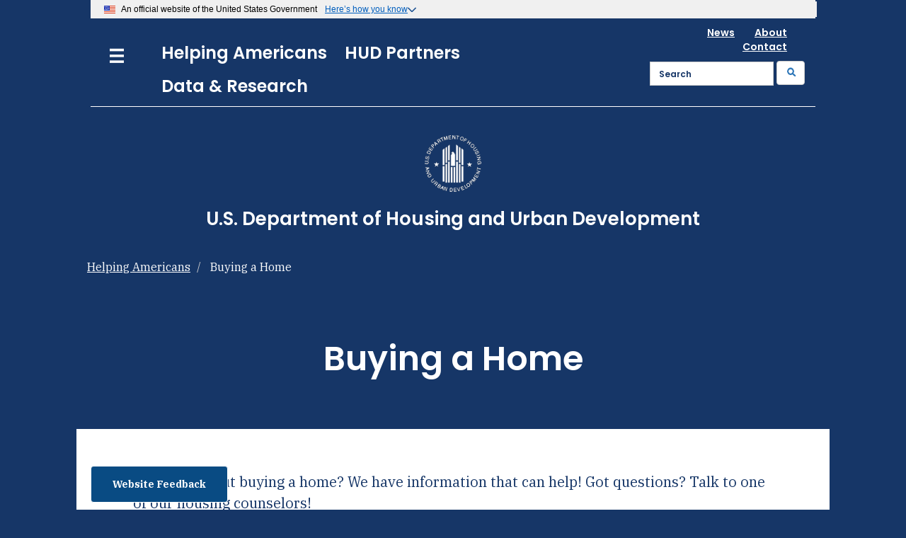

--- FILE ---
content_type: text/html; charset=UTF-8
request_url: https://www.hud.gov/helping-americans/buying-a-home
body_size: 148706
content:
<!DOCTYPE html>
<html  lang="en" dir="ltr" prefix="og: https://ogp.me/ns#" >
  <head>
    <!--[if IE]><meta http-equiv="X-UA-Compatible" content="IE=edge,chrome=1" /> <![endif]-->
    <link rel="profile" href="http://www.w3.org/1999/xhtml/vocab" />
    <meta charset="utf-8" />
<meta name="description" content="Buying a HomeThinking about buying a home? We have information that can help! Got questions? Talk to one of our housing counselors!Need Help?1. Figure out how much you can afford" />
<link rel="canonical" href="http://www.hud.gov/helping-americans/buying-a-home" />
<meta name="MobileOptimized" content="width" />
<meta name="HandheldFriendly" content="true" />
<meta name="viewport" content="width=device-width, initial-scale=1.0" />
<link rel="icon" href="/themes/custom/bootstrap_hudgov_v2021_t1/favicon.ico" type="image/vnd.microsoft.icon" />

    <title>Buying a Home | HUD.gov / U.S. Department of Housing and Urban Development (HUD)</title>
    <link rel="stylesheet" media="all" href="/sites/default/files/css/css_Yd7dQPQjg5lzg3O6_W-wP44lFS5Xmn66WVmyRfBFAGw.css?delta=0&amp;language=en&amp;theme=bootstrap_hudgov_v2021_t1&amp;include=eJxVyEEKgDAMBMAPFfum1MYitmzYjYi_9-wcR6_SV20mLw1IJS3qQVv-gFfZQa-dd9jcghh06Zf9tInxAfAuG9A" />
<link rel="stylesheet" media="all" href="/sites/default/files/css/css_waSfeNmszORsR2rItxNZpdo-nOxn4xztnicTujU3Ngk.css?delta=1&amp;language=en&amp;theme=bootstrap_hudgov_v2021_t1&amp;include=eJxVyEEKgDAMBMAPFfum1MYitmzYjYi_9-wcR6_SV20mLw1IJS3qQVv-gFfZQa-dd9jcghh06Zf9tInxAfAuG9A" />

    <!-- HTML5 element support for IE6-8 -->
    <!--[if lt IE 9]>
      <script src="https://cdn.jsdelivr.net/html5shiv/3.7.3/html5shiv-printshiv.min.js"></script>
    <![endif]-->
    
  </head>
  <body class="path-node page-node-type-hud-2025-main-subpage-template has-glyphicons">
    <a href="#main-content" class="visually-hidden focusable skip-link">
      Skip to main content
    </a>
    
      <div class="dialog-off-canvas-main-canvas" data-off-canvas-main-canvas>
    
<link href="https://fonts.googleapis.com/css?family=Open+Sans|Open+Sans+Condensed:300,700" rel="stylesheet">
<link href="https://fonts.googleapis.com/css?family=Poppins:300,400,500,600,700" rel="stylesheet"/>
<link href="https://fonts.googleapis.com/css?family=IBM+Plex+Serif:300,400,500,600,700" rel="stylesheet">
          <header id="navbar" role="banner">
      <div class="container zero-padding">
        <div>
          <nav role="navigation">
              <div class="region region-navigation">
    <section id=block-block-17  id="block-bootstrap-hudgov-v2021-t1-hudstyles2021" class="block block-block block-block-content block-block-content494ef47b-368e-4bb8-ab57-6a5acf05f276 clearfix">
  
    

      
            <div class="field field--name-body field--type-text-with-summary field--label-hidden field--item"><style>
div#edit-group-maincontent--content {display: block;opacity: 1;} li.comment-forbidden {display: none;}#edit-group-maincontent .panel-heading a.panel-title {content: "";visibility: hidden;display: none;}.group-rightsidecontent .collapse{display:inline;} .group-rightsidecontent .fade{opacity:1;} .panel-title,.field--label{display:block;}.group-rightsidecontent .collapse{display:inline;}.group-rightsidecontent .fade{opacity:1;}.horizontal-tabs-panes {display: inline-flex;}.gt_float_switcher img{display:none;} body.page-node-type-hud-po-pih-homepage-template .horizontal-tabs-panes,body.page-node-type-hud-main-subpage-template .horizontal-tabs-panes,body.page-node-type-hud-state-subpage-template .horizontal-tabs-panes{display: inline;}form .horizontal-tabs-panes {display: inline;}
.panel-body {
     padding: 0;
}
.panel-heading {
    padding: 0;
    border-bottom: 0;
    border-top-right-radius: 0;
    border-top-left-radius: 0;
}
.horizontal-tabs{
    border:0;
}
.group-rightsidecontent .panel-title,.group-rightsidecontent .field--label{
    display:none;
}
.section .region section#block-tb-megamenu-menu-menu-hudmain-v2021 {
    padding: 0;
}
.section .region .tbm{
	font-size: 1.15rem;
}
body.path-frontpage .breadcrumb {
    display: none;
}
</style><script>
document.addEventListener('DOMContentLoaded', () => {
    document.querySelectorAll('a').forEach(link => {
        const href = link.getAttribute('href');
        if (href && href.includes('/sites/documents')) {
            const urlParts = href.split('/');
            const fileName = urlParts.pop(); // Get the last part of the URL
            const updatedFileName = fileName.toLowerCase(); // Convert the filename to lowercase
            const updatedHref = [...urlParts, updatedFileName].join('/'); // Rebuild the URL
            link.setAttribute('href', updatedHref); // Update the href attribute
        }
    });
});
</script><script src="/core/assets/vendor/jquery/jquery.min.js?v=3.7.1"></script><script>
$(document).ready(function () {
    const menuButton = $('#hudmobilemenu2021');
    if (menuButton.length) {
        menuButton.on('click', function () {
            $(".mobilemenumain").toggle();
        });
    } else {
        console.error('Button with ID "hudmobilemenu2021" not found.');
    }
});
function clickmobilemenu() {
}
function setCookie(cname, cvalue, exdays) {
  document.cookie = cname + "=" + cvalue + ";expires=0;path=/";
}
function getCookie(cname) {
  let name = cname + "=";
  let decodedCookie = decodeURIComponent(document.cookie);
  let ca = decodedCookie.split(';');
  for(let i = 0; i <ca.length; i++) {
    let c = ca[i];
    while (c.charAt(0) == ' ') {
      c = c.substring(1);
    }
    if (c.indexOf(name) == 0) {
      return c.substring(name.length, c.length);
    }
  }
  return "";
}
 function doEnTranslate() {
  var enLink = $('a[href="javascript:doEnTranslate()"]');
  var esLink = $('a[href="javascript:doEsTranslate()"]');
     enLink.css("display","none");
     esLink.css("display","inline");
     doGTranslate('en|en');
 }
 function doEsTranslate() {
  var enLink = $('a[href="javascript:doEnTranslate()"]');
  var esLink = $('a[href="javascript:doEsTranslate()"]');
     esLink.css("display","none");
     enLink.css("display","inline");
     doGTranslate('en|es');
 }
$(document).ready(function(){
  var enLink = $('a[href="javascript:doGTranslate(\'en|en\')"]');
  var esLink = $('a[href="javascript:doGTranslate(\'en|es\')"]');
  enLink.html("<b class='headerfivei notranslate' style='padding:0px; margin:0px; top:-7px; left:10px; position: relative;'>&nbsp;&nbsp;&nbsp;English</b>");
  esLink.html("<b class='headerfivei notranslate' style='padding:0px; margin:0px; top:-7px; left:10px; position: relative;'>&nbsp;&nbsp;&nbsp;Español</b>");
  enLink.attr("href","javascript:doEnTranslate()");
  esLink.attr("href","javascript:doEsTranslate()");
  if(getCookie('googtrans')=="" || getCookie('googtrans')=="/en/en") {
     enLink.css("display","none");
     esLink.css("display","inline");
  } else {
     esLink.css("display","none");
     enLink.css("display","inline");
  }
});
</script><style type="text/css">/**
 * This file should get overwritten if Method 1 is used. If Method 2 is chosen,
 * remove this comment and start adding your styles to this file.
 */
a.gtflag, a.gtflag:hover {
    background-image: url(/sites/all/modules/gtranslate/gtranslate-files/blank.png) !important;
}
section#block-gtranslate-gtranslate .block-title {
    display: none;
}
section#block-gtranslate-gtranslate {
    float: right;
    position: relative;
    width: 100%;
    text-align: right;
    padding-right: 15px;
}
@media screen and (min-width: 1025px) {
    section#block-gtranslate-gtranslate {
        top: -100px !important;
    }
}
body {
    line-height: 1.6 !important;
	background-color: #163667 !important;
	margin: 0px;
}
body, p, .hudpagepad em, .hudpagepad table tbody tr td p em ,#hud-contentarea ul li, #hud-contentarea ol li, #hud-contentarea table tr td{
    font-size: 16px;
	font-family: 'IBM Plex Serif', serif;
	color: #000000;
	font-weight: 400;
}
body .small, p .small, .hudpagepad em .small, .hudpagepad table tbody tr td p em .small ,#hud-contentarea ul li .small, #hud-contentarea ol li .small, #hud-contentarea table tr td .small{
	font-size: 85% !important;	
}
.sr-only {
    position: absolute;
    width: 1px;
    height: 1px;
    margin: -1px;
    padding: 0;
    overflow: hidden;
    clip: rect(0, 0, 0, 0);
    border: 0;
}
div#hudgov-main-container .region-content {
    background-color: #FFF;
}
div#hudgov-main-container {
	background-color: #FFF;
    padding-top: 20px;
}
.container, .main-container, .mean-container {
    margin-right: auto;
    margin-left: auto;
    padding-left: 15px;
    padding-right: 15px;
}
section#block-block-21 {
    z-index: 1000;
    top: 12px;
    position: absolute;
}
.panel-heading.homemenuacc {
    background-color: #163667;
}
.panel-heading.homemenuacc .panel-body {
    border: 1px solid rgba(0,0,0,0.2);
}
.mobilemenuitems {
	border: 1px solid #ccc;
    padding: 20px;
}
@media screen and (min-width: 768px) and (max-width: 1440px) {
	div#myCarousel, div#myCarousel.carousel.slide div.carousel-inner div.panel-body {
	    margin-left: 10px;
	    margin-right: 10px;
	}
}
@media screen and (max-width: 767px) {
	div#myCarousel, div#myCarousel.carousel.slide div.carousel-inner div.panel-body {
	    margin: 15px;
	}
}
@media (min-width: 1440px) {
  .col-xl-3 {
    width: 25%;
  }
}
@media screen and (max-width: 767px){
.searchimgbtn:after {
    background: url(/sites/dfiles/Main/images/search_icon_white.png) no-repeat;
    width: 14px;
    height: 14px;
    content: "";
    background-size: 18px 18px;
    display: inline-block;
}
}
@media screen and (min-width: 768px){
.searchimgbtn:after {
    background: url(/sites/dfiles/Main/images/search_icon_blue.png) no-repeat;
    width: 14px;
    height: 14px;
    content: "";
    background-size: 18px 18px;
    display: inline-block;
}
}
.bluelink:after {
    background: url(/sites/dfiles/Main/images/blue_arrow_learnmore.png) no-repeat;
    width: 14px;
    height: 14px;
    content: "";
    background-size: 14px 16px;
    display: inline-block;
}
.panel-heading .accordion-toggle.collapsed:after {
    background: url(/sites/dfiles/Main/images/white_right_arrow.png) no-repeat;
    width: 14px;
    height: 14px;
    content: "";
    background-size: 14px 16px;
    display: inline-block;
    float: right;
}
.panel-heading .accordion-toggle:after {
    background: url(/sites/dfiles/Main/images/white_down_arrow.png) no-repeat;
    width: 14px;
    height: 14px;
    content: "";
    background-size: 14px 16px;
    display: inline-block;
    float: right;
}
.hudmobilemenu2021:after {
    background: url(/sites/dfiles/Main/images/hamburger_nav.png) no-repeat;
    width: 24px;
    height: 24px;
    content: "";
    background-size: 24px 24px;
    display: inline-block;
    float: right;
    margin-top: 7px;
}
.hudmobilemenu2021 {
    background: #163667;
    border: 0px;
}
.mobilemenumain {
    margin-top: -20px;
}
/*TBMegamenu PO menus customization Begin*/
@media screen and (max-width: 767px){
	.tb-megamenu-submenu.left-inner-menu.dropdown-menu.mega-dropdown-menu.nav-child{
		margin-top: 122px !important;
	}
	div#secondary-po-navigation li.tb-megamenu-item.level-1.mega.pull-left>a {
		top: 79px !important;
	}
	section#block-block-21 {
		left: calc(50% + 110px);
	}
}
@media screen and (min-width: 768px) and (max-width: 1024px) {
	section#block-block-21 {
		left: calc(50% + 330px);
	}
}
@media screen and (min-width: 768px) and (max-width: 979px) {
	.tb-megamenu-submenu.left-inner-menu.dropdown-menu.mega-dropdown-menu.nav-child{
		margin-top: 115px !important;
	}
	div#secondary-po-navigation li.tb-megamenu-item.level-1.mega.pull-left>a {
		top: 70px !important;
	}
}
@media screen and (max-width: 979px){
	div#secondary-po-navigation .tb-megamenu .nav-collapse .nav > li > a:hover, div#secondary-po-navigation .tb-megamenu .nav-collapse .nav > li > a:focus, .tb-megamenu .nav-collapse .dropdown-menu a:hover, div#secondary-po-navigation .tb-megamenu .nav-collapse .dropdown-menu a:focus {
		background-color: #FFF !important;
	}
	div#secondary-po-navigation .tb-megamenu .nav > li > a {
		color: #FFF !important;
	}
	div#secondary-po-navigation {
		padding-top: 52px;
	}
	div#secondary-po-navigation .tb-megamenu li.tb-megamenu-item.level-2.mega a:hover, div#secondary-po-navigation .tb-megamenu li.tb-megamenu-item.level-2.mega a:focus {
		background-color: #FFF !important;
	}	
	div#secondary-po-navigation .tb-megamenu .nav-collapse .nav > li > a:hover, div#secondary-po-navigation .tb-megamenu .nav-collapse .nav > li > a:focus, div#secondary-po-navigation .tb-megamenu .nav-collapse .dropdown-menu a:hover, div#secondary-po-navigation .tb-megamenu .nav-collapse .dropdown-menu a:focus {
		background-color: #333836 !important;
	}
	div#secondary-po-navigation ul.tb-megamenu-subnav.mega-nav.level-1 {
		background-color: #FFF;
	}
	div#secondary-po-navigation .tb-megamenu .mega-nav > li a, .tb-megamenu .dropdown-menu .mega-nav > li a {
		color: #000;
	}
	div#secondary-po-navigation .tb-megamenu-column {
		border: 1px solid rgba(0,0,0,0.2);
	}
	li.tb-megamenu-item.level-1.mega.pull-right, li.tb-megamenu-item.level-1.mega.pull-right>a{
		float:right !important;
		position:absolute !important;
		top:0px !important;
		right:0px !important;
		border-top:0px !important;
		min-width:160px;
		border-radius:0px;	
	}
	li.tb-megamenu-item.level-1.mega.pull-right>a, li.tb-megamenu-item.level-1.mega.pull-left>a{
		border:0px;
		padding: 6px 20px;
	}
	li.tb-megamenu-item.level-1.mega.pull-left, li.tb-megamenu-item.level-1.mega.pull-left>a{
		float:none !important;
		position:absolute !important;
		top:0px !important;
		border:0px !important;
		min-width:170px;
		border-radius:0px;
		z-index:1001;															 
	}
	li.first-list-item, div.tb-megamenu ul.tb-megamenu-nav li.tb-megamenu-item.level-1.mega.pull-right.dropdown.open > div{
		margin-top:40px;
	}
	.tb-megamenu .nav-collapse .nav > li > .dropdown-menu::before, 
	.tb-megamenu .always-show .mega > .mega-dropdown-menu, .tb-megamenu .always-show >.dropdown-menu{
		display:none;
		padding-left: 20px;
	}
	.tb-megamenu .dropdown-submenu > .dropdown-menu {
		margin: 0px !important;
	}
	.tb-megamenu .mega.open > .mega-dropdown-menu, .tb-megamenu .mega.dropdown-submenu:hover > .mega-dropdown-menu {
		border-top: none !important;
	}
	.tb-megamenu .mega.open > .mega-dropdown-menu, .tb-megamenu .mega.dropdown-submenu:hover > .mega-dropdown-menu {
		display: none;
		width:100%;
	}
	div.tb-megamenu > div > ul > li.tb-megamenu-item.level-1.mega.pull-left.dropdown.open > div,
	div.tb-megamenu ul.tb-megamenu-nav li.tb-megamenu-item.level-1.mega.pull-right.dropdown.open > div{
		display:block !important;
	}
	li.tb-megamenu-item.mega.mega-group.open > div{
		padding-left:20px;
	}
	.tb-megamenu .mega-nav .mega-group > .mega-group-title:hover, .tb-megamenu .dropdown-menu .mega-nav .mega-group > .mega-group-title:hover, .tb-megamenu .dropdown-menu .active .mega-nav .mega-group > .mega-group-title:hover, .tb-megamenu .mega-nav .mega-group > .mega-group-title:active, .tb-megamenu .dropdown-menu .mega-nav .mega-group > .mega-group-title:active, .tb-megamenu .dropdown-menu .active .mega-nav .mega-group > .mega-group-title:active, .tb-megamenu .mega-nav .mega-group > .mega-group-title:focus, .tb-megamenu .dropdown-menu .mega-nav .mega-group > .mega-group-title:focus, .tb-megamenu .dropdown-menu .active .mega-nav .mega-group > .mega-group-title:focus,
	.tb-megamenu .dropdown-menu .mega-nav > li.open > a.dropdown-toggle, .tb-megamenu .dropdown-menu .mega-nav > li a.dropdown-toggle:focus, li.tb-megamenu-item.level-3.mega.open:focus a, li.tb-megamenu-item.level-3.mega.open:hover a, li.tb-megamenu-item.level-3.mega.open:active a{
		color:#000 !important;
		background-color: #ffffff;	
	}
	li.tb-megamenu-item.mega.mega-group > div{
		padding-left:20px;
	}
	.style-green.tb-megamenu .dropdown-menu .mega-nav{
		background-color:rgb(255,255,255)!important;
		background-color:#ffffff !important;
	}
	.style-green.tb-megamenu .dropdown-menu .mega-nav > li a{
		color:#333333;
	}
	.custom-menu-block .tb-megamenu-column, .left-inner-menu .tb-megamenu-column{
		background-color: #ffffff;
	}
	.tb-megamenu .nav-collapse .dropdown-menu .custom-menu-block{
		background-color: #ffffff; 
	}
	.tb-megamenu .nav-collapse .dropdown-menu .custom-menu-block a{
		color:#333333;
	}
	.custom-menu-block ul.menu.nav{
		width:200px !important;
		padding:10px;
	}
	div.collapse ul.tb-megamenu-nav.nav li.mega-group a.mega-group-title{
		text-transform:capitalize;
	}
	.tb-megamenu .nav-collapse .nav > li > a,	.tb-megamenu .nav-collapse .dropdown-menu a{
		color:	#333;
	}	
	li.tb-megamenu-item.level-1.mega.pull-right>a, li.tb-megamenu-item.level-1.mega.pull-left>a{
		padding: 6px 20px;	
	}
	li.tb-megamenu-item.dropdown.open>a:after{
		border-color: transparent;
		border-style: solid;
		border-width: 0px;
		display: inline-block;
		height: 0;
		width: 0;
		border-bottom-color: #e60000;
		border-top-width: 0;
		content: '';
		display: block;
		position: absolute;
		bottom: 0rem;
		left: 2.2rem;
	}
	.tb-megamenu .nav-collapse .nav > li > .dropdown-menu::before, .tb-megamenu .always-show .mega > .mega-dropdown-menu, .tb-megamenu .always-show >.dropdown-menu{
		padding-left:10px;
	}
	li.first-list-item, div.tb-megamenu ul.tb-megamenu-nav li.tb-megamenu-item.level-1.mega.pull-right.dropdown.open > div{
		margin-top:68px;
	}
	.not-logged-in div#secondary-po-navigation li.tb-megamenu-item.level-1.mega.pull-left>a {
		z-index:1001;
	}
	.not-logged-in li.tb-megamenu-item.level-1.mega.pull-right, .not-logged-in li.tb-megamenu-item.level-1.mega.pull-right>a{
		top: 28px !important;
		right: 20px !important;
		z-index: 1001;
	}
	.logged-in div#secondary-po-navigation li.tb-megamenu-item.level-1.mega.pull-left>a {
		display:none;
	}
	.logged-in div#secondary-po-navigation li.tb-megamenu-item.level-1.mega.pull-right>a {
		display:none;
	}			   
	.tb-megamenu-submenu.right-home-menu.dropdown-menu.mega-dropdown-menu.nav-child {
		margin-left: -50px !important;
		min-width:200px !important;
	}
	.tb-megamenu .nav > li > a , .tb-megamenu .nav > .active > a{
		background-color: #eaeaea;
	}
}
/*TBMegamenu PO menus customization End*/
.page-node-13594 .main-container {
    padding-left: 15px;
    padding-right: 15px;
}
.tb-megamenu .dropdown-menu {
    border-bottom: 3px solid #86C9F2;
}
.nav .open > a, .nav .open > a:hover, .nav .open > a:focus {
    border-color: #FFF;
}
div#secondary-po-navigation {
    background: #333836;
}
section#block-tb-megamenu-menu-menu-hudmain-v2021 .tb-megamenu {
    background-color: #163667 !important;
}
.tb-megamenu {
    background-color: #333836;
}
section#block-tb-megamenu-menu-menu-hudmain-v2021 .tb-megamenu .nav li.dropdown.open > .dropdown-toggle {
    background-color: #163667;
    border-bottom: 3px solid #86C9F2;
}
.tb-megamenu .nav li.dropdown.open > .dropdown-toggle {
    background-color: #333836;
    border-bottom: 3px solid #333836;
}
section#block-tb-megamenu-menu-menu-hudmain-v2021 .tb-megamenu .nav > li > a:focus, section#block-tb-megamenu-menu-menu-hudmain-v2021 .tb-megamenu .nav > li > a:hover {
    border-bottom: 3px solid #86C9F2;
}
section#block-tb-megamenu-menu-menu-hudmain-v2021 .tb-megamenu .nav > li > a, section#block-tb-megamenu-menu-menu-hudmain-v2021 .tb-megamenu .nav > .active > a {
    background-color: #163667;
}
.tb-megamenu .nav > li > a, .tb-megamenu .nav > .active > a {
    background-color: #333836;
}
section#block-tb-megamenu-menu-menu-hudmain-v2021 .tb-megamenu .nav > li > a:focus, section#block-tb-megamenu-menu-menu-hudmain-v2021 .tb-megamenu .nav > li > a:hover {
    background-color: #163667;
}
.tb-megamenu .nav > li > a:focus, .tb-megamenu .nav > li > a:hover {
    background-color: #333836;
}
@media (min-width: 1440px) {
	.main-container {
		padding-left: 40px;
	    	padding-right: 40px;
	}
	div#po-first-sm-col, div#po-second-sm-col, div#po-third-sm-col {
	    background-size: 960px 310px !important;
	}
}
@media (min-width: 768px) and (max-width: 1439px) {
	div#po-first-sm-col, div#po-second-sm-col, div#po-third-sm-col {
	    background-size: 660px 310px !important;
	}
	.main-container {
		padding-left: 20px;
	    	padding-right: 20px;
	}
}
.firstlinemenubar {
    margin: 0px;
    background: #FFF;
    text-align: right;
    padding: 0 110px;	
}
.firstlinemenubar a {
  color: #163667;
  font-family: 'Poppins', sans-serif;
  font-size: 12px;
  font-weight: 600;
  letter-spacing: 0;
  line-height: 18px;
  padding-right: 25px;
}
.firstlinemenubar a:hover {
  color: #86C9F2;
}
.firstlinemenubar img {
    vertical-align: middle;
    margin-left: 25px;
    margin-right: 25px;
}
.logoblock {
    height: 101px;
    padding: 20px 130px;
}
.logoimage, .logoimagesmall, .logoimagexsmall {
	float: left;
}
.logotitle {
    color: #FFF;
    font-family: 'Poppins', sans-serif;
    line-height: 20px;
    padding-top: 12px;
    font-size: 16px;
    font-weight: 500;
    letter-spacing: 0.03em;
}
.maintitle {
    color: #FFF;
    font-family: 'Poppins', sans-serif !important;
    line-height: 20px;
    font-size: 16px;
    font-weight: 500;
    letter-spacing: 0.03em;
}
.boldtext {
    color: #FFF;
    font-family: 'Poppins', sans-serif !important;
    font-size: 13px !important;
    font-weight: 500;
}
.normaltext {
    color: #FFF;
    font-family: 'Poppins', sans-serif !important;
    font-size: 12px !important;
    font-weight: 400;
}
.normaltext a {
    color: #FFF;
    font-family: 'Poppins', sans-serif !important;
    font-size: 12px !important;
    font-weight: 400;
}
.normaltext a:focus,  .normaltext a:hover {
    color: #FFF;
    font-family: 'Poppins', sans-serif !important;
    font-size: 12px !important;
    font-weight: 600 !important;
    border-bottom: 3px solid #86C9F2;
}
.bluetext {
    color: #163667;
    font-family: 'Poppins', sans-serif !important;
    font-size: 12px !important;
    font-weight: 400;
}
.bluetext a {
    color: #163667;
    font-family: 'Poppins', sans-serif !important;
    font-size: 12px !important;
    font-weight: 400;
}
.bluetext a:focus,  .bluetext a:hover {
    color: #163667;
    font-family: 'Poppins', sans-serif !important;
    font-size: 12px !important;
    font-weight: 600 !important;
    border-bottom: 3px solid #86C9F2;
}
.bluebtext {
    color: #163667;
    font-family: 'Poppins', sans-serif !important;
    font-size: 14px !important;
    font-weight: 400;
}
.bluebtext a {
    color: #163667;
    font-family: 'Poppins', sans-serif !important;
    font-size: 14px !important;
    font-weight: 400;
}
.bluebtext a:focus,  .bluebtext a:hover {
    color: #163667;
    font-family: 'Poppins', sans-serif !important;
    font-size: 14px !important;
    font-weight: 600 !important;
    border-bottom: 3px solid #86C9F2;
}
.smalltext {
    color: #FFF;
    font-family: 'Poppins', sans-serif !important;
    font-size: 11px !important;
    font-weight: 300;
}
.smalltext a {
    color: #FFF;
    font-family: 'Poppins', sans-serif !important;
    font-size: 11px !important;
    font-weight: 300;
}
.smalltext a:focus,  .smalltext a:hover {
    color: #FFF;
    font-family: 'Poppins', sans-serif !important;
    font-size: 11px !important;
    font-weight: 600 !important;
    border-bottom: 3px solid #86C9F2;	
}
.microtext {
    color: #FFF;
    font-family: 'Poppins', sans-serif !important;
    font-size: 10px !important;
    font-weight: 300;
}
.microtext a {
    color: #FFF;
    font-family: 'Poppins', sans-serif !important;
    font-size: 10px !important;
    font-weight: 300;
}
.microtext a:focus,  .microtext a:hover {
    color: #FFF;
    font-family: 'Poppins', sans-serif !important;
    font-size: 10px !important;
    font-weight: 600 !important;
    border-bottom: 3px solid #86C9F2;	
}
.zero-padding {
	padding: 0px !important;
}
section#block-block-19 {
    float: left;
}
section#block-block-20 {
    float: right;
    padding-right: 110px;
}
section#block-tb-megamenu-menu-menu-hudmain-v2021 {
    display: inline-block;
    padding-top: 30px;
    float: right;
}
section#block-tb-megamenu-menu-menu-hudmain-v2021 .tb-megamenu .nav > li {
    margin-right: 5px;
}
section#block-tb-megamenu-menu-menu-hudmain-v2021 .tb-megamenu .dropdown-menu {
	border-bottom: 3px solid #c5c5c5;
}
.searchboxblock {
    padding: 40px 20px;
	width: 200px;
}
.searchboxblock .btn-default {
    color: #0B76B7;
    background-color: #FFF;
    border-color: #FFF;
	font-weight: 600;
}
.mean-container .mean-bar {
    position: absolute;
    background: none;
    top: 8px;
	z-index: 0;
}
.input-group .form-control {
    color: #163667 !important;
}
::-webkit-input-placeholder {
	font-family: 'Poppins', sans-serif;
	font-size: 12px;
	font-weight: 600;
	color: #163667 !important;
}
::-moz-placeholder { /* Firefox 19+ */
	font-family: 'Poppins', sans-serif;
	font-size: 12px;
	font-weight: 600;
	color: #163667 !important;
}
:-ms-input-placeholder {
	font-family: 'Poppins', sans-serif;
	font-size: 12px;
	font-weight: 600;
	color: #163667 !important;
}
:-moz-placeholder { /* Firefox 18- */
	font-family: 'Poppins', sans-serif;
	font-size: 12px;
	font-weight: 600;
	color: #163667 !important;
}
section#block-tb-megamenu-menu-menu-hudmain-v2021 .tb-megamenu .dropdown-menu li > a {
	border: none;
	padding: 10px 0px !important;
}
section#block-tb-megamenu-menu-menu-hudmain-v2021 .tb-megamenu .dropdown-menu .mega-group-title {
    font-size: 18px !important;
    color: #163667 !important;
    font-weight: 600 !important;
}
.morespacing p {
    line-height: 25px !important;
}
.footerblock .panel-default > .panel-heading {
	background: none !important;
}
.footerblock .panel {
	background: none !important;
}
.footerblock .panel-group .panel {
    border-top: 1px solid #FFF;
}
.footerblock .panel-group {
    border-bottom: 1px solid #FFF;
}
.footerblock .panel-heading p a {
    color: #FFF !important;
}
@media (max-width: 979px) {
	section#block-tb-megamenu-menu-menu-hudmain-v2021 .tb-megamenu .nav-collapse, section#block-tb-megamenu-menu-menu-hudmain-v2021 .tb-megamenu .nav-collapse.collapse {
		overflow: visible !important;
		display: block !important;
	}
	section#block-tb-megamenu-menu-menu-hudmain-v2021 .tb-megamenu .nav-collapse .nav > li > a:hover, section#block-tb-megamenu-menu-menu-hudmain-v2021 .tb-megamenu .nav-collapse .nav > li > a:focus, section#block-tb-megamenu-menu-menu-hudmain-v2021 .tb-megamenu .nav-collapse .dropdown-menu a:hover, section#block-tb-megamenu-menu-menu-hudmain-v2021 .tb-megamenu .nav-collapse .dropdown-menu a:focus {
		background: none !important;
	}
	section#block-tb-megamenu-menu-menu-hudmain-v2021 .tb-megamenu .nav-collapse .nav > li > a, section#block-tb-megamenu-menu-menu-hudmain-v2021 .tb-megamenu .nav-collapse .dropdown-menu a {
		padding: 15px 15px;
		color: #FFF;
	}
}
@media (min-width: 1440px) {
    .container, .main-container, .mean-container {
	    width: 1440px;
		max-width: 1440px !important;
    }
	.firstlinemenubar {
		padding: 0 110px;	
		display: block;
	}
	.logoblock {
		padding: 20px 130px;
	}
	.logoimage {
		display: block;
		padding-right: 15px;
	}	
	.logoimagesmall {
		display: none;
	}
	.logoimagexsmall {
		display: none;
	}
	section#block-block-19 {
		width: 650px;
	}
	section#block-block-20 {
		padding-right: 110px;
	}
	section#block-tb-megamenu-menu-menu-hudmain-v2021 {
		display: inline-block !important;
	}	
/*	.tb-megamenu-submenu.dropdown-menu.mega-dropdown-menu.nav-child {
		left: -891px;
		width: 1440px;
	}
*/
	.footerblock {
		padding: 0px 110px !important;
	}	
	.mean-container .mean-bar{
		display: none;
	}
	.bottomlinelong {
		display: block;
	}
	.bottomlineshort {
		display: none;
	}
}
@media (min-width: 1024px) and (max-width: 1439px) {
    .container, .main-container, .mean-container {
        width: 1024px;
		max-width: 1024px !important;
    }
	.firstlinemenubar {
		padding: 0 40px;
		display: block;
	}
    .firstlinemenubar a {
        padding-right: 15px;
    }
	.logoblock {
		padding: 20px 40px 20px 80px;
	}
	.logoimage {
		display: block;
		padding-right: 15px;
	}
	.logoimagesmall {
		display: none;
	}
	.logoimagexsmall {
		display: none;
	}
	section#block-block-19 {
		width: 480px;
	}
	section#block-block-20 {
		padding-right: 70px;
	}
	section#block-tb-megamenu-menu-menu-hudmain-v2021 {
		display: inline-block !important;
		padding-left: 30px;
		float: none;
	}	
/*	.tb-megamenu-submenu.dropdown-menu.mega-dropdown-menu.nav-child {
		left: -509px;
		width: 1024px;
	}
*/
	.searchboxblock .searchiconbox {
		display: none;
	}
	.footerblock {
		padding: 0px 50px !important;
	}
	.mean-container .mean-bar{
		display: none;
	}
	.bottomlinelong {
		display: none;
	}
	.bottomlineshort {
		display: block;
	}
}
@media (min-width: 768px) and (max-width: 1023px) {
    .container, .main-container, .mean-container {
        width: 768px;
		max-width: 768px !important;
    }
	.firstlinemenubar {
		display: none;
	}
	.logoblock {
	    height: 61px;
		padding: 15px 20px;
	}
	.logotitle {
		line-height: 13px;
		padding-top: 5px;
		font-size: 11px;
		font-weight: 400;
		letter-spacing: 0;
	}
	.logoimage {
		display: none;
	}
	.logoimagesmall {
		display: block;
		padding-right: 8px;
	}
	.logoimagexsmall {
		display: none;
	}
	.searchboxblock {
		padding: 15px;
	}
	section#block-tb-megamenu-menu-menu-hudmain-v2021 {
		padding-top: 5px;
		display: none;
	}
	.hidden-mobile {
		display: none !important
	}
	.visible-mobile {
		display: block !important;
	}
	section#block-block-19 {
		width: 280px;
	}
	section#block-block-20 {
		padding-right: 50px;
	}
	.footerblock {
		padding: 0px 15px 0px 0px !important;
	}
	.bottomlinelong {
		display: none;
	}
	.bottomlineshort {
		display: block;
	}
}
@media (min-width: 320px) and (max-width: 767px) {
    .container, .main-container, .mean-container {
        width: 320px;
		max-width: 320px !important;
    }
	.firstlinemenubar {
		display: none;
	}
	.logotitle {
		line-height: 13px;
		padding-top: 2px;
		font-size: 11px;
		font-weight: 400;
		letter-spacing: 0;
	}
	.logoimage {
		display: none;
	}
	.logoimagesmall {
		display: none;
	}
	.logoimagexsmall {
		display: block;
		padding-right: 5px;
	}
	.logoblock {
		height: 70px;
		padding: 20px 0px;
	}
	section#block-block-19 {
		width: 220px;
	}
	section#block-block-20 {
		padding-right: 35px;
	}
	.searchboxblock {
		width: 40px;
		padding: 16px 0px;
	}
	section#block-tb-megamenu-menu-menu-hudmain-v2021 {
		/*display: inline-block;*/
		display: none;
		float: right;
	}
	.hidden-mobile {
		display: none !important;
	}
	.visible-mobile {
		display: block !important;
	}
	.mean-container .mean-bar {
		right: 10px;
	}
	.searchboxblock .form-control {
		display: none;
	}
	.searchboxblock .btn-default {
		color: #FFF;
		background: none;
		border: none;
		font-weight: 600;
		font-size: 16px;
	}	
	.footerblock {
		padding: 0px 10px 0px 0px !important;
	}
	.bottomlinelong {
		display: none;
	}
	.bottomlineshort {
		display: block;
	}
}
.headerone, .headerone2, .headeronei {
	font-family: 'Poppins', sans-serif;
	font-size: 48px;
	font-weight: 600;
	line-height: 58px;
	letter-spacing: 0;
}
.headerone {
	color: #163667;	
}
.headerone2 {
	color: #333836;	
}
.headeronei {
	color: #FFFFFF;	
}
.headertwo, .headertwo2, .headertwoi {
	font-family: 'Poppins', sans-serif;
	font-size: 36px;
	font-weight: 600;
	line-height: 48px;
	letter-spacing: 0;
}
.headertwo {
	color: #163667;	
}
.headertwo2 {
	color: #333836;	
}
.headertwoi {
	color: #FFFFFF;	
}
.headerthree, .headerthree2, .headerthreei {
	font-family: 'Poppins', sans-serif;
	font-size: 26px;
	font-weight: 600;
	line-height: 36px;
	letter-spacing: 0;
}
.headerthree {
	color: #163667;	
}
.headerthree2 {
	color: #333836;	
}
.headerthreei {
	color: #FFFFFF;	
}
.headerfour, .headerfour2, .headerfouri {
	font-family: 'Poppins', sans-serif;
	font-size: 18px;
	font-weight: 600;
	line-height: 28px;
	letter-spacing: 0;
}
.headerfour {
	color: #163667;	
}
.headerfour2 {
	color: #333836;	
}
.headerfouri {
	color: #FFFFFF;	
}
.headerfive, .headerfive2, .headerfivei {
	font-family: 'Poppins', sans-serif;
	font-size: 14px;
	font-weight: 600;
	line-height: 20px;
	letter-spacing: 0;
}
.headerfive {
	color: #163667;	
}
.headerfive2 {
	color: #333836;	
}
.headerfivei {
	color: #FFFFFF;	
}
.paralarge, .paralarge2, .paralargei {
	font-family: 'IBM Plex Serif', serif;
	font-size: 20px;
	font-weight: 400;
	line-height: 30px;
	letter-spacing: 0;
}
.paralarge {
	color: #163667;	
}
.paralarge2 {
	color: #000000;	
}
.paralargei {
	color: #FFFFFF;	
}
.paramedium, .paramedium2, .paramediumi {
	font-family: 'IBM Plex Serif', serif;
	font-size: 16px;
	font-weight: 400;
	line-height: 22px;
	letter-spacing: 0;
}
.paramedium {
	color: #163667;	
}
.paramedium2 {
	color: #000000;	
}
.paramediumi {
	color: #FFFFFF;	
}
.topbanner {
    margin-top: -20px;
    border-bottom: 10px solid #128654;
}
.topbannertextoverlay .textoverlay{
	background: rgba(19,45,85,0.6);
	margin: 70px;
	padding: 20px;
}
.topbannertext {
	background: #333836;
	padding: 20px 10px;
}
.middlebanner {
    margin-top: 0px;
    border-top: 20px solid #163667;
    border-bottom: 10px solid #128654;
}
.middlebannertextoverlay .textoverlay{
	background: rgba(19,45,85,0.6);
	margin: 70px;
	padding: 20px;
}
.middlebannertext {
	background: #333836;
	padding: 20px 10px;
}
.bottombanner {
    margin-top: 0px;
    border-top: 20px solid #0B76B7;
    border-bottom: 20px solid #128654;
}
.bluebutton, .bluebutton:hover, .bluebutton:focus, .bluebutton:active {
	font-family: 'Poppins', sans-serif;
	font-size: 14px;
	font-weight: 400;
	color: #FFFFFF;
	padding: 15px 20px;
	height: 50px;
	border: none;
	outline:0;
}
.bluebutton {
	background: #0B76B7;
}	
.bluebutton:hover {
	background: #0B89D5;
}
.bluebutton:focus {
	background: #0B76B7;
	-moz-box-shadow: 0 0 5px #86C9F2;
	-webkit-box-shadow: 0 0 5px #86C9F2;
	box-shadow: 0 0 5px #86C9F2;
 }
.bluebutton:active {
	background: #0B76B7;
	-moz-box-shadow: inset 0 0 5px #163667;
	-webkit-box-shadow: inset 0 0 5px #163667;
	box-shadow: inset 0 0 5px #163667;
}
.whitebutton, .whitebutton:hover, .whitebutton:focus, .whitebutton:active {
	font-family: 'Poppins', sans-serif;
	font-size: 14px;
	font-weight: 400;
	color: #0B76B7;
	padding: 15px 20px;
	height: 50px;
	border: none;
	outline:0;
}
.whitebutton {
	background: #FFFFFF;
}	
.whitebutton:hover {
	background: #F9F9F9;
}
.whitebutton:focus {
	background: #F9F9F9;
	-moz-box-shadow: 0 0 5px #86C9F2;
	-webkit-box-shadow: 0 0 5px #86C9F2;
	box-shadow: 0 0 5px #86C9F2;
 }
.whitebutton:active {
	background: #FFFFFF;
	-moz-box-shadow: inset 0 0 5px rgba(51,56,54,0.5);
	-webkit-box-shadow: inset 0 0 5px rgba(51,56,54,0.5);
	box-shadow: inset 0 0 5px rgba(51,56,54,0.5);
}
.bluebackbox {
	padding: 65px 120px;
	background-color: #DFF2FD;
}
.whitebackboxbb {
	padding: 65px 120px;
	background-color: #FFFFFF;
    border-bottom: 20px solid #128654;
}
.whitebackboxtb {
	padding: 65px 120px;
	background-color: #FFFFFF;
    border-top: 20px solid #0B76B7;
}
.graybackbox {
	padding: 65px 120px;
	background-color: #EAEAEA;
    border-bottom: 10px solid #128654;
}
.boxbutton {
	background-color: #FFFFFF;
    margin-bottom: 20px;
	padding: 20px;
	height: 135px;
	display: flex;
    align-items: center;
}
.boxbutton:hover, .boxbutton:focus {
	background-color: #F9F9F9;
	border-bottom: 4px solid #128654;
    padding-bottom: 16px;	
}
.boxbutton img {
    float: left;
    padding: 0 20px 0 0;
}
.imgboxbutton {
	background-color: #FFFFFF;
	height: 400px;
	-moz-box-shadow: 0 0 5px rgba(0,0,0,0.2);
	-webkit-box-shadow: 0 0 5px rgba(0,0,0,0.2);
	box-shadow: 0 0 5px rgba(0,0,0,0.2);
	margin-bottom: 20px;
}
.imgboxbutton img {
	width: 100%;
}
.imgboxbutton p {
    padding: 20px 20px 0 20px;
	margin: 0px;
}
.whitebackboxbb .imgboxbutton {
	border-bottom: 2px solid #0B76B7;	
}
.whitebackboxbb .imgboxbutton img {
	border-bottom: 4px solid #163667;	
}
.whitebackboxtb .imgboxbutton {
	border-bottom: 2px solid #0B76B7;	
}
.whitebackboxtb .imgboxbutton img {
	border-bottom: 4px solid #128654;	
}
.top-padding {
	padding-top: 40px;
}
.bluelink {
	font-family: 'Poppins', sans-serif;
	font-size: 14px;
	font-weight: 600;
	color: #0B76B7;
	text-decoration: underline !important;
}
.imgboxbutton .bluelink {
    float: right;
    padding: 10px;
	position: absolute;
    bottom: 20px;
    right: 20px;
}
.infostrip {
	background-color: #EAEAEA;
	height: 60px;
	display: flex;
	align-items: center;
}
.infostrip p {
    margin: 0 auto;
}
@media (min-width: 1440px) {
	.topbannertextoverlay {
		top: -500px;
		margin-bottom: -500px;
	}
	.topbannertext {
		display: none;
	}
	.middlebannertextoverlay {
		top: -580px;
		margin-bottom: -580px;
	}
	.middlebannertext {
		display: none;
	}
}
@media (min-width: 1024px) and (max-width: 1439px) {
	.topbannertextoverlay {
		top: -350px;
		margin-bottom: -350px;
	}
	.topbannertextoverlay .textoverlay{
		margin: 0px;
	}
	.topbannertext {
		display: none;
	}
	.middlebannertextoverlay {
		top: -440px;
		margin-bottom: -440px;
	}
	.middlebannertextoverlay .textoverlay{
		margin: 0px;
	}
	.middlebannertext {
		display: none;
	}
	.bluebackbox, .graybackbox {
		padding: 65px 90px;
	}
	.boxbutton {
		padding: 10px;
	}
	.boxbutton img {
		padding: 0 10px 0 0;
	}
}
@media (min-width: 320px) and (max-width: 1023px) {
	.topbannertextoverlay {
		display: none;
	}
	.topbannertext {
		display: block;
	}
	.middlebannertextoverlay {
		display: none;
	}
	.middlebannertext {
		display: block;
	}
	.headerone, .headerone2, .headeronei {
		font-size: 34px;
		line-height: 42px;
	}
	.headertwo, .headertwo2, .headertwoi {
		font-size: 24px;
		line-height: 34px;
	}
	.headerthree, .headerthree2, .headerthreei {
		font-size: 20px;
		line-height: 28px;
	}
	.headerfour, .headerfour2, .headerfouri {
		font-size: 16px;
		line-height: 24px;
	}
	.headerfive, .headerfive2, .headerfivei {
		font-size: 12px;
		line-height: 18px;
	}
	.bluebackbox, .graybackbox {
		padding: 30px 40px;
	}
	.top-padding {
		padding-top: 20px;
	}
	.boxbutton {
		padding: 10px;
	}
	.boxbutton img {
		padding: 0 10px 0 0;
	}
	.imgboxbutton {
		height: 400px;
	}
}
@media (min-width: 320px) and (max-width: 767px) {
	.whitebackboxbb {
		padding: 30px 40px;
	}	
	.whitebackboxtb {
		padding: 30px 40px;
	}	
	.imgboxbutton {
		height: 320px;
		border-bottom: none !important;
	}
	.imgboxbutton img {
		display: none;
	}
	.whitebackboxbb .imgboxbutton {
		border-top: 4px solid #163667;
	}
	.whitebackboxtb .imgboxbutton {
		border-top: 4px solid #128654;
	}
}
#hud-contentarea ul li {
    margin: 0 0 10px;
}
.bottom-padding-10 {
	padding-bottom: 10px !important;
}
.box-column-text p {
    line-height: 1.5;
}
.field-collection-container {
	margin-bottom: 0px !important;
}
.field-collection-container .field-items .field-item {
     	margin-bottom: 0px !important;
}
.field-name-field-featurednews .field-collection-container {
    margin-bottom: 0px;
}
#areattl {
	font-weight:700 !important; 
}
body b, body strong, body p b , body p strong{
	color: #000000;
	font-size:16px;
}
.carousel-caption p{
	color: #ffffff;
}
.ftnewstitle {
    font-size: 26px;
	font-family: 'Poppins', sans-serif;
    font-weight: bold;
}
hr {
    border-top: 1px solid #718190;
}
.youtubeframe {
    padding-left: 0;
    padding-top: 10px;
}
.socialbox {
    background-color: #e8e8e8; 
    padding-top: 10px;
}
.logged-in  #block-block-1, .logged-in  #block-block-2{
	z-index:100;
}
#block-block-1 p{
	margin-left:0px;
}
#block-block-5{
	display:none;
}
.tb-megamenu.tb-megamenu-menu-workbench-menu .nav > li{
	margin-right: 10px;
}
.tb-megamenu.tb-megamenu-menu-workbench-menu .nav > li > a{
	padding-left: 5px;
    padding-right: 5px;
    font-size: 14px;
    padding-top: 10px;
    padding-bottom: 10px;
}
#dark-black-header{
	background:black;
	color:white;
	padding: 10px 0px;
	font-family: 'Poppins', sans-serif !important;
	font-weight: 700 !important;
}
#dark-black-header a.img-padding{
	color:white;
	margin-right:4px;
}
#dark-black-header a.link-padding{
	color:white;
	margin-left:20px;
}
#dark-black-header a:hover{
	color: #ff6550;	
}
#dark-black-header p{
	font-size:12px !important;
}
section#block-block-1 {
    width: 360px;
    float: left;
    padding: 0px;
    margin: 0px;
}
section#block-block-2 {
    width: 200px;
	height:76px;
    float: right;
    padding: 14px;
    margin: 0px;
}
section#block-block-3{
	display:none;
    max-width:800px;	
}
.navbar-static-top {
  z-index: 1000;
  border-width: 0 0 0px;
}
.tb-megamenu .nav li.dropdown.open > .dropdown-toggle{
    color: #FFF;
    font-weight: 600;
    font-size: 14px;
}
#block-tb-megamenu-menu-hudmain .tb-megamenu .nav li.dropdown.open > .dropdown-toggle{
	background: #eaeaea;
	color: #e60000;
}
.tb-megamenu .dropdown-menu li > a{
	font-size:14px !important;
	font-weight: 400 !important;
}
#block-tb-megamenu-menu-hudmain .tb-megamenu .dropdown-menu li > a{
	font-size:14px !important;
}
header#page-header {
    min-height: 0px;
}
.node-type-hud-main-homepagev2018-template div#hud-contentarea{
	margin-top:0px;
}
h2.inner-title{
	font-size:28px;
	text-transform: uppercase;
}
div#main-first-sm-col {
    background: no-repeat url(/sites/images/state_fl1_v3.jpg);
    min-height: 380px;
	background-color:#1b71d4;
}
div#main-second-sm-col {
    background: no-repeat url(/sites/images/state_fl2_v3.jpg);
    min-height: 380px;
	background-color:black;
}
div#main-third-sm-col {
    background: no-repeat url(/sites/images/state_fl3_v3.jpg);
    min-height: 380px;
	background-color:black;
}
div#box-first-sm-col, div#box-first-sm-long-col, div#box-first-sm-short-col {
    background-color:#1b71d4;
}
div#box-second-sm-col, div#box-second-sm-long-col, div#box-second-sm-short-col {
    background-color:#147816;
}
div#box-third-sm-col, div#box-third-sm-long-col, div#box-third-sm-short-col {
    background-color:#033a70;
}
div#box-first-md-col, div#box-first-md-long-col, div#box-first-md-short-col {
    background-color:#147816;
}
div#box-second-md-col, div#box-second-md-long-col, div#box-second-md-short-col {
    background-color:#033a70;
}
div#box-first-sm-col .box-column-content, div#box-second-sm-col .box-column-content, div#box-third-sm-col .box-column-content, #box-first-md-col .box-column-content, #box-second-md-col .box-column-content, div#box-first-sm-long-col .box-column-content, div#box-second-sm-long-col .box-column-content, div#box-third-sm-long-col .box-column-content, #box-first-md-long-col .box-column-content, #box-second-md-long-col .box-column-content, div#box-first-sm-short-col .box-column-content, div#box-second-sm-short-col .box-column-content, div#box-third-sm-short-col .box-column-content, #box-first-md-short-col .box-column-content, #box-second-md-short-col .box-column-content{
	padding: 40px 20px 20px 40px;
	color:white;
	position: relative;
    top: -30px;
    left: 15px;
    background: #292929;
    min-height: 475px;
    width: auto;
}
div#box-first-sm-long-col .box-column-content, div#box-second-sm-long-col .box-column-content, div#box-third-sm-long-col .box-column-content, #box-first-md-long-col .box-column-content, #box-second-md-long-col .box-column-content{
	min-height: 600px;
}
div#box-first-sm-short-col .box-column-content, div#box-second-sm-short-col .box-column-content, div#box-third-sm-short-col .box-column-content, #box-first-md-short-col .box-column-content, #box-second-md-short-col .box-column-content{
	min-height: 300px;
}
.po-page-250px-box div#box-first-sm-short-col {min-height: 250px !important}
.po-page-250px-box div#box-second-sm-short-col{min-height: 250px !important}
.po-page-250px-box div#box-third-sm-short-col{min-height: 250px !important}
.po-page-250px-box .box-column-content {min-height: 250px !important}
.po-page-320px-box div#box-first-sm-col {min-height: 320px !important}
.po-page-320px-box div#box-second-sm-col{min-height: 320px !important}
.po-page-320px-box div#box-third-sm-col{min-height: 320px !important}
.po-page-320px-box .box-column-content {min-height: 320px !important}
.po-page-340px-box div#box-first-sm-col {min-height: 340px !important}
.po-page-340px-box div#box-second-sm-col{min-height: 340px !important}
.po-page-340px-box div#box-third-sm-col{min-height: 340px !important}
.po-page-340px-box .box-column-content {min-height: 340px !important}
.po-page-350px-box div#box-first-md-col {min-height: 350px !important;}
.po-page-350px-box div#box-second-md-col {min-height: 350px !important; }
.po-page-350px-box .box-column-content {min-height: 350px !important; }
.po-page-370px-box div#box-first-sm-col {min-height: 370px !important}
.po-page-370px-box div#box-second-sm-col{min-height: 370px !important}
.po-page-370px-box div#box-third-sm-col{min-height: 370px !important}
.po-page-370px-box .box-column-content {min-height: 370px !important}
.po-page-400px-box div#box-first-sm-col {min-height: 400px !important}
.po-page-400px-box div#box-second-sm-col{min-height: 400px !important}
.po-page-400px-box div#box-third-sm-col{min-height: 400px !important}
.po-page-400px-box .box-column-content {min-height: 400px !important}
.po-page-420px-box div#box-first-sm-col {min-height: 420px !important}
.po-page-420px-box div#box-second-sm-col{min-height: 420px !important}
.po-page-420px-box div#box-third-sm-col{min-height: 420px !important}
.po-page-420px-box .box-column-content {min-height: 420px !important}
.po-page-fullwdith-170px-box div#box-first-md-col {min-width: 100% ! important;}
.po-page-fullwdith-170px-box div#box-first-md-col .box-column-content {min-height: 170px !important;}
div#box-first-sm-col .box-column-content .box-column-title, div#box-second-sm-col .box-column-content .box-column-title, div#box-third-sm-col .box-column-content .box-column-title, #box-first-md-col .box-column-content .box-column-title, #box-second-md-col .box-column-content .box-column-title, div#box-first-sm-long-col .box-column-content .box-column-title, div#box-second-sm-long-col .box-column-content .box-column-title, div#box-third-sm-long-col .box-column-content .box-column-title, #box-first-md-long-col .box-column-content .box-column-title, #box-second-md-long-col .box-column-content .box-column-title, div#box-first-sm-short-col .box-column-content .box-column-title, div#box-second-sm-short-col .box-column-content .box-column-title, div#box-third-sm-short-col .box-column-content .box-column-title, #box-first-md-short-col .box-column-content .box-column-title, #box-second-md-short-col .box-column-content .box-column-title{
	font-size: 25px;
	font-weight:bold;
	margin-bottom:20px;
}
div#box-first-sm-col .box-column-content .box-column-text, div#box-second-sm-col .box-column-content .box-column-text, div#box-third-sm-col .box-column-content .box-column-text, div#box-first-sm-long-col .box-column-content .box-column-text, div#box-second-sm-long-col .box-column-content .box-column-text, div#box-third-sm-long-col .box-column-content .box-column-text, div#box-first-sm-short-col .box-column-content .box-column-text, div#box-second-sm-short-col .box-column-content .box-column-text, div#box-third-sm-short-col .box-column-content .box-column-text, div#box-first-sm-col .box-column-content .box-column-text p, div#box-second-sm-col .box-column-content .box-column-text p, div#box-third-sm-col .box-column-content .box-column-text p, div#box-first-sm-col .box-column-content .box-column-text a, div#box-second-sm-col .box-column-content .box-column-text a, div#box-third-sm-col .box-column-content .box-column-text a, div#box-first-sm-long-col .box-column-content .box-column-text p, div#box-second-sm-long-col .box-column-content .box-column-text p, div#box-third-sm-long-col .box-column-content .box-column-text p, div#box-first-sm-long-col .box-column-content .box-column-text a, div#box-second-sm-long-col .box-column-content .box-column-text a, div#box-third-sm-long-col .box-column-content .box-column-text a, div#box-first-sm-short-col .box-column-content .box-column-text a, div#box-second-sm-short-col .box-column-content .box-column-text a, div#box-third-sm-short-col .box-column-content .box-column-text a, #box-first-md-col .box-column-content .box-column-text, #box-first-md-col .box-column-content .box-column-text p, #box-first-md-col .box-column-content .box-column-text a, #box-second-md-col .box-column-content .box-column-text, #box-second-md-col .box-column-content .box-column-text p, #box-second-md-col .box-column-content .box-column-text a, #box-first-md-long-col .box-column-content .box-column-text, #box-first-md-long-col .box-column-content .box-column-text p, #box-first-md-long-col .box-column-content .box-column-text a,#box-second-md-long-col .box-column-content .box-column-text, #box-second-md-long-col .box-column-content .box-column-text p, #box-second-md-long-col .box-column-content .box-column-text a, #box-first-md-short-col .box-column-content .box-column-text, #box-first-md-short-col .box-column-content .box-column-text p, #box-first-md-short-col .box-column-content .box-column-text a,#box-second-md-short-col .box-column-content .box-column-text, #box-second-md-short-col .box-column-content .box-column-text p, #box-second-md-short-col .box-column-content .box-column-text a{
	font-size: 18px;
	font-weight:normal;
	color:white;
}
div#box-first-sm-col .box-column-content .box-column-text p strong, div#box-second-sm-col .box-column-content .box-column-text p strong, div#box-third-sm-col .box-column-content .box-column-text p strong, div#box-first-md-col .box-column-content .box-column-text p strong, div#box-second-md-col .box-column-content .box-column-text p strong, div#box-first-sm-long-col .box-column-content .box-column-text p strong, div#box-second-sm-long-col .box-column-content .box-column-text p strong, div#box-third-sm-long-col .box-column-content .box-column-text p strong, div#box-first-md-long-col .box-column-content .box-column-text p strong, div#box-second-md-long-col .box-column-content .box-column-text p strong, div#box-first-sm-short-col .box-column-content .box-column-text p strong, div#box-second-sm-short-col .box-column-content .box-column-text p strong, div#box-third-sm-short-col .box-column-content .box-column-text p strong, div#box-first-md-short-col .box-column-content .box-column-text p strong, div#box-second-md-short-col .box-column-content .box-column-text p strong{
	font-size: 18px;
	font-weight:bold;
	color:white;
}
#po-quicklinks-section{
	background: no-repeat url(/sites/images/16625806294_31f2506806_o.jpg);
    background-size: cover;
}
#po-quicklinks-section .po-quicklinks-content{
	padding-bottom: 30px;
	padding-top: 10px;
	width: 100%;
	min-height: 150px;
	background-color: white;
	background: rgba(255, 255, 255, 0.9);
	padding-left: 40px;
	margin-top: 50px;
    margin-right: 0px;
    margin-bottom: 50px;
    margin-left: 0px;
}
div#socialmedia-widgets {
    padding-left: 15px;
    padding-right: 15px;
}
@media screen and (min-width: 1440px){
    .node-type-hud-state-homepage-template .ftnewsarticle p.text-bblack {
        font-size: 25px !important;
    }
}
@media screen and (min-width: 1201px){
	.region-secondary-po-navigation{
		margin-left:auto;
		margin-right:auto;
	}
	#dark-header #header-small-text {
		font-size: 18px;
		font-family: 'Poppins', sans-serif;
	}
	#dark-header #header-big-text span{
		font-size: 22px;
	}
	#dark-header #header-big-text {
		font-size: 20px;
		padding-top: 15px;
		font-family: 'Poppins', sans-serif;
		transform: scale(1, 1.5);
	}
	div#myCarousel  div.item{
		height:451px;
	}
	.node-type-hud-state-homepage-template .ftnewsbackground{
		min-height:420px;
	}
	.node-type-hud-state-homepage-template a.featured-news-readmore{
		color: white !important; 
		text-transform: uppercase;
		position: absolute;
		bottom: 10px;
		font-size:16px !important; 
	}
	.node-type-hud-state-homepage-template .ftnewsarticle p.text-bred, .node-type-hud-state-homepage-template .ftnewsarticle p.text-bblack{
		font-family: 'IBM Plex Serif', serif !important;
		font-size:18px !important;
		font-weight:700 !important;
		color:white !important; 
	}
	.node-type-hud-state-homepage-template .ftnewsarticle p.text-bred{
		position: absolute;
		bottom: 60px;
		text-transform: uppercase;
	}
	.node-type-hud-state-homepage-template .ftnewsarticle p.text-bblack{
		position: absolute;
		top: 40px;
		width: 75%;
		padding-right: 20px;
		font-size: 25px !important;
	}
	.node-type-hud-state-homepage-template .ftnewsarticle{
		padding-top: 60px;
		padding-left: 70px;
		padding-right: 10px;
		max-width: 450px;
		height: 403px;
	}
	div#state-fn-1{
		width: 32%;
		margin-right:12px;
	}
	div#state-fn-2{
		width: 32%;
		margin-left:6px;
		margin-right:6px;
	}
	div#state-fn-3{
		width: 32%;
		margin-left:12px;
	}
	div#box-first-sm-col, div#box-first-sm-long-col, div#box-first-sm-short-col {
		width:32%;
		margin-right:12px;
	}
	div#box-second-sm-col, div#box-second-sm-long-col, div#box-second-sm-short-col {
		width:32%;
		margin-left:6px;
		margin-right:6px;
	}
	div#box-third-sm-col, div#box-third-sm-long-col , div#box-third-sm-short-col  {
		width:32%;
		margin-left:12px;
	}
	div#box-first-md-col, div#box-first-md-long-col, div#box-first-md-short-col {
		width:47%;
		margin-right:25px;
	}
	div#box-second-md-col, div#box-second-md-long-col, div#box-second-md-short-col {
		width:47%;
		margin-left:25px;
	}
	
}
@media screen and (min-width: 991px) and (max-width: 1200px){
	#dark-header #header-small-text {
		font-size: 14px;
		font-family: 'Poppins', sans-serif;
	}
	#dark-header #header-big-text span{
		font-size: 18px;
	}
	#dark-header #header-big-text {
		font-size: 18px;
		padding-top: 15px;
		font-family: 'Poppins', sans-serif;
		transform: scale(1, 1.5);
	}
	.qlinksbox {
		padding-left: 0px;
	}
	.node-type-hud-main-homepagev2018-template div.bootstrap-threecol-stacked div.panel-panel.left.col-lg-4,.node-type-hud-main-homepagev2018-template div.bootstrap-threecol-stacked div.panel-panel.middle.col-lg-4,.node-type-hud-main-homepagev2018-template div.bootstrap-threecol-stacked div.panel-panel.right.col-lg-4{
		margin-left:auto;
		margin-right:auto;	
		width: 500px;
	}
	
/*	#block-tb-megamenu-menu-hudmain .tb-megamenu .nav > li{
		margin-right:30px !important;
	}
*/	
	#home-slideshow{
		padding-left:0px;
		padding-right:0px;
	}
	
	
}
@media screen and (min-width: 1025px) and (max-width: 1439px){
    .node-type-hud-state-homepage-template .ftnewsarticle p.text-bblack {
        font-size: 18px !important;
    }
}
@media screen and (min-width: 992px) and (max-width: 1024px){
	.node-type-hud-state-homepage-template .ftnewsarticle p.text-bred, .node-type-hud-state-homepage-template .ftnewsarticle p.text-bblack{
		font-size: 16px !important;
    }
}
@media screen and (min-width: 1025px) and (max-width: 1200px){
	.node-type-hud-state-homepage-template .ftnewsarticle p.text-bred, .node-type-hud-state-homepage-template .ftnewsarticle p.text-bblack{
		font-size: 18px !important;
    }
}
@media screen and (min-width: 992px) and (max-width: 1200px){
	.node-type-hud-state-homepage-template a.featured-news-readmore{
		color: white !important; 
		text-transform: uppercase;
		position: absolute;
		bottom: 10px;
		font-size: 16px !important; 
	}
	.node-type-hud-state-homepage-template .ftnewsarticle p.text-bred, .node-type-hud-state-homepage-template .ftnewsarticle p.text-bblack{
		font-family: 'IBM Plex Serif', serif !important;
		font-weight: 700 !important;
		color:white !important; 
	}
	.node-type-hud-state-homepage-template .ftnewsarticle p.text-bred{
		position: absolute;
		bottom: 60px;
		text-transform: uppercase;
	}
	.node-type-hud-state-homepage-template .ftnewsarticle p.text-bblack{
		position: absolute;
		top: 40px;
		width: 75%;
		padding-right: 20px;
	}
	div#state-fn-1{
		width: 32%;
		margin-right:12px;
	}
	div#state-fn-2{
		width: 32%;
		margin-left:6px;
		margin-right:6px;
	}
	div#state-fn-3{
		width: 32%;
		margin-left:12px;
	}
	.node-type-hud-state-homepage-template .ftnewsbackground{
		min-height:420px;
	}
	.node-type-hud-state-homepage-template .ftnewsarticle{
		padding-top: 60px;
		padding-left: 30px;
		padding-right: 10px;
		max-width: 450px;
		height: 403px;
	}
}
@media screen and (max-width: 991px){
	.node-type-hud-state-homepage-template .ftnewsbackground {
		background-image: none !important;
		padding-left: 0px;
		min-height:0px ;
		margin-bottom:20px;
	}
	.node-type-hud-state-homepage-template .ftnewsarticle{
		min-height:0px;
		height:auto;
		padding-top: 10px;
		padding-left: 0px;
		padding-right: 0px;
		max-width: 100%;
	}
	
}
@media screen and (min-width: 768px) and (max-width: 1050px){
	div#box-first-sm-col, div#box-first-sm-long-col, div#box-first-sm-short-col {
		width:100%;
		margin-right:0px;
	}
	div#box-second-sm-col, div#box-second-sm-long-col, div#box-second-sm-short-col {
		width:100%;
		margin-left:0px;
		margin-right:0px;
	}
	div#box-third-sm-col, div#box-third-sm-long-col , div#box-third-sm-short-col  {
		width:100%;
		margin-left:0px;
	}
	div#box-first-md-col, div#box-first-md-long-col, div#box-first-md-short-col {
		width:100%;
		margin-right:0px;
	}
	div#box-second-md-col, div#box-second-md-long-col, div#box-second-md-short-col {
		width:100%;
		margin-left:0px;
	}
	div#box-first-sm-col, div#box-second-sm-col, div#box-third-sm-col, div#box-first-sm-long-col, div#box-second-sm-long-col, div#box-third-sm-long-col, div#box-first-sm-short-col, div#box-second-sm-short-col, div#box-third-sm-short-col, div#box-first-md-col, div#box-second-md-col, div#box-first-md-long-col, div#box-second-md-long-col, div#box-first-md-short-col, div#box-second-md-short-col{
		margin-top:50px;
	}
	div#box-first-sm-col .box-column-content, div#box-second-sm-col .box-column-content, div#box-third-sm-col .box-column-content, #box-first-md-col .box-column-content, #box-second-md-col .box-column-content, div#box-first-sm-long-col .box-column-content, div#box-second-sm-long-col .box-column-content, div#box-third-sm-long-col .box-column-content, #box-first-md-long-col .box-column-content, #box-second-md-long-col .box-column-content, div#box-first-sm-short-col .box-column-content, div#box-second-sm-short-col .box-column-content, div#box-third-sm-short-col .box-column-content, #box-first-md-short-col .box-column-content, #box-second-md-short-col .box-column-content{
		min-height:0px;
	}
	.po-page-250px-box div#box-first-sm-short-col , .po-page-250px-box div#box-second-sm-short-col, .po-page-250px-box div#box-third-sm-short-col, .po-page-250px-box .box-column-content, .po-page-320px-box div#box-first-sm-col, .po-page-320px-box div#box-second-sm-col, .po-page-320px-box div#box-third-sm-col, .po-page-320px-box .box-column-content, .po-page-340px-box div#box-first-sm-col, .po-page-340px-box div#box-second-sm-col, .po-page-340px-box div#box-third-sm-col, .po-page-340px-box .box-column-content, .po-page-350px-box div#box-first-md-col, .po-page-350px-box div#box-second-md-col, .po-page-350px-box .box-column-content, .po-page-370px-box div#box-first-sm-col, .po-page-370px-box div#box-second-sm-col, .po-page-370px-box div#box-third-sm-col, .po-page-370px-box .box-column-content , .po-page-400px-box div#box-first-sm-col, .po-page-400px-box div#box-second-sm-col, .po-page-400px-box div#box-third-sm-col, .po-page-400px-box .box-column-content, .po-page-420px-box div#box-first-sm-col, .po-page-420px-box div#box-second-sm-col, .po-page-420px-box div#box-third-sm-col, .po-page-420px-box .box-column-content, .po-page-fullwdith-170px-box div#box-first-md-col .box-column-content {
		min-height: 0px !important
	}
}
@media screen and (min-width: 768px) and (max-width: 990px){
	#dark-header #header-small-text {
		font-size: 13px;
		padding-top: 7px;
		font-family: 'Poppins', sans-serif;
	}
	#dark-header #header-big-text span{
		font-size: 13px;
	}
	#dark-header #header-big-text {
		font-size: 11px;
		padding-top: 15px;
		font-family: 'Poppins', sans-serif;
		transform: scale(1, 2);
	}
	.qlinksbox {
		padding-left: 50px;
	}
		
	.node-type-hud-main-homepagev2018-template div.bootstrap-threecol-stacked div.panel-panel.left.col-lg-4,.node-type-hud-main-homepagev2018-template div.bootstrap-threecol-stacked div.panel-panel.middle.col-lg-4,.node-type-hud-main-homepagev2018-template div.bootstrap-threecol-stacked div.panel-panel.right.col-lg-4{
		margin-left:auto;
		margin-right:auto;	
		width: 500px;
	}
	#home-slideshow{
		padding-left:0px;
		padding-right:0px;
	}
}
@media screen and (max-width: 767px) {
	#dark-header #header-small-text {
		font-size: 14px;
		padding-top: 5px;
		font-family: 'Poppins', sans-serif;
	}
	#dark-header #header-big-text span{
		font-size: 20px;
	}
	#dark-header #header-big-text {
		font-size: 18px;
		padding-top: 15px;
		font-family: 'Poppins', sans-serif;
		transform: scale(1, 2);
	}
	div#state-fn-1{
		margin:20px auto;
	}
	div#state-fn-2{
		margin:20px auto;
	}
	div#state-fn-3{
		margin:20px auto;
	}
	div#box-first-sm-col, div#box-second-sm-col , div#box-third-sm-col, div#box-first-sm-long-col, div#box-second-sm-long-col , div#box-third-sm-long-col,div#box-first-sm-short-col, div#box-second-sm-short-col , div#box-third-sm-short-col, div#box-first-md-col, div#box-second-md-col, div#box-first-md-long-col, div#box-second-md-long-col, div#box-first-md-short-col, div#box-second-md-short-col{
		margin-top:50px;
	}
	div#box-first-sm-col .box-column-content, div#box-second-sm-col .box-column-content, div#box-third-sm-col .box-column-content, #box-first-md-col .box-column-content, #box-second-md-col .box-column-content, div#box-first-sm-long-col .box-column-content, div#box-second-sm-long-col .box-column-content, div#box-third-sm-long-col .box-column-content, #box-first-md-long-col .box-column-content, #box-second-md-long-col .box-column-content, div#box-first-sm-short-col .box-column-content, div#box-second-sm-short-col .box-column-content, div#box-third-sm-short-col .box-column-content, #box-first-md-short-col .box-column-content, #box-second-md-short-col .box-column-content{
		min-height:0px;
	}
	.po-page-250px-box div#box-first-sm-short-col , .po-page-250px-box div#box-second-sm-short-col, .po-page-250px-box div#box-third-sm-short-col, .po-page-250px-box .box-column-content, .po-page-320px-box div#box-first-sm-col, .po-page-320px-box div#box-second-sm-col, .po-page-320px-box div#box-third-sm-col, .po-page-320px-box .box-column-content, .po-page-340px-box div#box-first-sm-col, .po-page-340px-box div#box-second-sm-col, .po-page-340px-box div#box-third-sm-col, .po-page-340px-box .box-column-content, .po-page-350px-box div#box-first-md-col, .po-page-350px-box div#box-second-md-col, .po-page-350px-box .box-column-content, .po-page-370px-box div#box-first-sm-col, .po-page-370px-box div#box-second-sm-col, .po-page-370px-box div#box-third-sm-col, .po-page-370px-box .box-column-content , .po-page-400px-box div#box-first-sm-col, .po-page-400px-box div#box-second-sm-col, .po-page-400px-box div#box-third-sm-col, .po-page-400px-box .box-column-content, .po-page-420px-box div#box-first-sm-col, .po-page-420px-box div#box-second-sm-col, .po-page-420px-box div#box-third-sm-col, .po-page-420px-box .box-column-content, .po-page-fullwdith-170px-box div#box-first-md-col .box-column-content {
		min-height: 0px !important
	}
	#secondary-po-navigation .tb-megamenu .nav-collapse > .dropdown-menu{
		margin-top:90px !important; 
	}
	.logged-in div#secondary-po-navigation li.tb-megamenu-item.level-1.mega.pull-left>a {
		display:none;
	}
	.logged-in div#secondary-po-navigation li.tb-megamenu-item.level-1.mega.pull-right>a {
		display:none;
	}	
	h2#xs-header-title{
		padding-top:15px;
		margin-top:0px;	
		margin-left:50px; 
		font-family: 'Poppins', sans-serif;
		font-size:27px; 
		font-weight:bold;
		
	}
	h2#xs-header-title a{
		color:white;
	}
}
  
#myCarousel a:hover, #myCarousel a:focus {
    color: #ccc;
}
.socialbackground {
    max-width: 470px;
    overflow: hidden;
    display: block;
    max-height: 565px;
    border-style: solid;
    border-color: #e8e8e8;
    border-width: 0px 10px;
}
.socialinnerbox {
    max-width: 450px;
    overflow: hidden;
    display: block;
    max-height: 460px;
}
.socialboxtitle {
	background-color: #e8e8e8;
	width: 100%;
  	margin-bottom: 10px;
    	background-image: url(/sites/images/sociallines.jpg);
}
.socialreadmoreboxtitle {
	background-color: #e8e8e8;
	width: 100%;
	height: 60px;
}
@media screen and (min-width: 767px) {
	.text-white-slidetitle{
		color:#ffffff;
		font-size: 20px;
	}
	.ftnewsbackground {
		min-height: 460px;
	}
}
@media screen and (max-width: 767px) {
	.text-white-slidetitle{
		color:#ffffff;
		font-size: 14px;
	}
	.ftnewsbackground {
		background-image:none !important;
		padding-left:0px;
	}
	.qlinksbackground {
		background-image:none !important;
	}
	.qlinksbackground dl{
		margin-bottom: 0px;
	}
	.qlinksbox {
		float: left;
		padding-top: 0px;
	}
	.youtubebox {
		float: left;
	}
	.socialboxes {
		padding-right: 0px;
		max-width: 580px;
	}
	.lpadding {
		padding-left: 0px;
	}
	.rpadding {
		padding-right: 0px;
	}
	.c1padding {
		padding-right: 0px;
	}
	.c2padding {
		padding-left: 0px;
		padding-right: 0px;
	}
	.c3padding {
		padding-left: 0px;
	}
	#home-slideshow{
		padding-left:0px;
		padding-right:0px;
	}
}
@media screen and (min-width: 768px) {
	.ftnewsarticle {
		padding-top: 110px;
		padding-left: 70px;
		padding-right: 10px;
		max-width: 450px;
		height: 470px;
	}
	.ftnewsarticle p{
		line-height:1.5;
	}
	.socialbackground {
		max-width: 470px;
		border-color: #e8e8e8;
	}
	.youtubeqlinksbox {
		margin-top: 50px;
		margin-right: 0px;
		margin-bottom: 50px;
		margin-left: 0px;
		float: right;
	}
	.nodetype-hud-state-homepage-template .youtubeqlinksbox{
		margin-left:10px;
	}
	.youtubebox {
		padding-left: 35px;
		padding-top: 10px;
		padding-bottom: 40px;
		max-width: 580px;
		min-height: 320px;
		background-color: white;
	}
	.qlinksbox {
		padding-bottom: 30px;
		padding-top: 10px;
		width:100%;
		min-height: 250px;
		background-color: white;
		background: rgba(255, 255, 255, 0.9);
		padding-left: 40px;
	}
	.socialboxes {
		padding-right: 50px;
		max-width: 580px;
		min-height: 320px;
		width: 100%;
	}
	.lpadding {
		padding-left: 40px;
	}
	.rpadding {
		padding-right: 40px;
	}
	.c1padding {
		padding-right: 20px;
	}
	.c2padding {
		padding-left: 10px;
		padding-right: 10px;
	}
	.c3padding {
		padding-left: 20px;
	}
}
@media screen and (min-width: 768px) {
	.carousel-caption {
		 left: 0 !important; 
		 right: 0 !important; 
	}
}
.carousel-caption {
    position: absolute;
    bottom: 20px;
    z-index: 10;
    padding-top: 10px !important;
    padding-right: 20px !important;
    padding-bottom: 10px;
    color: #ffffff;
    text-align: left;
    text-shadow: 0 1px 2px rgba(0, 0, 0, 0.6);
}
#home-wide-content {
    padding-left: 0px;
    padding-right: 0px;
}
div#myCarousel, div#myCarousel.carousel.slide div.carousel-inner div.panel-body{
	background: #123b67;
}																				
.principal-row {
    padding-bottom: 10px;
    padding-top: 10px;
    border-bottom: 1px solid #f6f6f6;
    min-height: 70px;
}
.node-type-hud-main-pr-template div#pr-social-share{
	padding-left:30px;
	padding-top:10px;
}
#prinfo{
  width:100%;
}
.prheading{
  font: 15px "Arial",Helvetica,sans-serif;
  text-decoration: none;
  padding:0;
  margin:0;
  text-align:center;
  color: #3A3636;
}
#prttl{
  font: bold 15px "Arial",Helvetica,sans-serif;
  text-decoration: none;
  padding:0;
  margin-top:5px;
  text-align:center;
  color: #3A3636;
}
#prsubttl{
  font:italic 13px "Arial",Helvetica,sans-serif;
  color: #3A3636;
  text-align:left;
  height:auto;
  padding:0;
  margin:0;
  text-align:center;
}
#prfooter{
  font-style:italic;
  text-align:center;
}
#edit-preview {
  display: none;
}
#dark-footer a:hover {
    color: #ff6550;
}
#dark-footer a {
    color: #8bc3ff;
}
#footer-centered-links a.text-white {
    margin: 0px 20px;
}
#footer-centered-links a.text-white.no-margin-within{
	margin: 0px 2px !important;
}
#footer-centered-links{
	line-height:2;
}
#footer-centered-icons a img{
	margin: 0px 10px;
}
.ui-dialog-titlebar-close {
  background: url("http://code.jquery.com/ui/1.10.3/themes/smoothness/images/ui-icons_888888_256x240.png") repeat scroll -93px -128px rgba(0, 0, 0, 0);
  border: medium none;
}
.ui-dialog-titlebar-close:hover {
  background: url("http://code.jquery.com/ui/1.10.3/themes/smoothness/images/ui-icons_222222_256x240.png") repeat scroll -93px -128px rgba(0, 0, 0, 0);
}
.ui-dialog-buttonset {
    text-align: center;
}
.ui-dialog-buttonset button {
    color:#000;
    margin-right: 10px;
}
.ui-dialog .ui-dialog-titlebar-close {
    position: absolute;
    right: .3em;
    top: 20px;
    width: 19px;
    margin: -10px 0 0 0;
    padding: 1px;
    height: 18px;
}
.ui-widget-header a {
    color: #222222;
}
.ui-widget-content a {
    font-size: 1em;
    color: #222222;
}
.ui-corner-all {
    -moz-border-radius: 4px;
    -webkit-border-radius: 4px;
    border-radius: 4px;
}
.ui-dialog .ui-dialog-title {
    float: left;
    margin: 0.5em 16px .2em 0.5em;
}
.ui-draggable .ui-dialog-titlebar {
    cursor: move;
    width: 100%;
    height: 40px;
}
.ui-widget-header {
    border: 1px solid #aaaaaa;
    background-color: #ffffff;
    color: #222222;
    font-weight: bold;
}
.ui-dialog .ui-dialog-buttonpane {
    text-align: left;
    border-width: 0px 0 0 0;
    background-image: none;
    margin: .5em 0 0 0;
    padding: .3em 1em .5em .4em;
    width:100%;
}
.ui-widget-content {
    border: 1px solid #395e7d;
    background: #4b7aa4;
    color: #ffffff;
    padding: 3px;
}
.ui-helper-clearfix {
    display: block;
}
.ui-helper-clearfix {
    display: inline-block;
}
.ui-widget-content {
    border: 1px solid #395e7d;
    background: #4b7aa4;
    color: #ffffff;
}
.ui-widget {
    font-family: 'Poppins', sans-serif;
    font-size: 1.1em;
    z-index: 1000;
}
.ui-helper-clearfix:after {
    content: ".";
    display: block;
    height: 0;
    clear: both;
    visibility: hidden;
}
.adblocks-learnmore{
	position:absolute;
	left:0;
	right:0;
	margin-left:auto;
	margin-right:auto;
	bottom:20%;
}
.fixed-height-adblock{
	max-height: 300px;
	min-height:200px;
	height:250px;
	width:32%;
}
.middle-adblock{
	margin-left:10px;
	margin-right:10px;
}
.node-type-hud-state-homepage-template .ttlred {
        font-size: 20px;
}
.node-type-hud-state-homepage-template .genlink li {
    background: none;
    padding-left: 0px;
	padding-bottom: 0px !important;
}
.node-type-hud-state-homepage-template .genlink li ul li{
    padding-left: 15px;
}
.node-type-hud-main-homepage-template hr {
    border-top: 1px solid #123B67;
}
#block-tb-megamenu-menu-hudgov-main li.tb-megamenu-item.mega.mega-group > div, .left-inner-menu li.tb-megamenu-item.level-2.mega.mega-group >div, .right-home-menu li.tb-megamenu-item.level-2.mega.mega-group >div{
	display:none;
  }
 #block-tb-megamenu-menu-hudmain li.tb-megamenu-item.mega.mega-group > div{
	display:none;
  }
.tb-megamenu .mega.open > .mega-dropdown-menu, .tb-megamenu .mega.dropdown-submenu:hover > .mega-dropdown-menu {
    border-top: 5px solid #86C9F2;
}
li.tb-megamenu-item.dropdown.open>a:after{
	border-color: transparent;
    border-style: solid;
    border-width: 5px;
    display: inline-block;
    height: 0;
    width: 0;
    /*border-bottom-color: #e60000;*/
    border-top-width: 0;
    content: '';
    display: block;
    position: absolute;
    bottom: 0rem;
    left: 2.2rem;
}
.tb-megamenu .mega-nav .mega-group > .mega-group-title, .tb-megamenu .dropdown-menu .mega-nav .mega-group > .mega-group-title, .tb-megamenu .dropdown-menu .active .mega-nav .mega-group > .mega-group-title {
    /*text-transform: uppercase !important;*/
}
.customcaps li.tb-megamenu-item.level-2.mega > a {
    /*text-transform: uppercase !important;*/
    font-weight: bold;
}
li.tb-megamenu-item.level-2.mega.dropdown-submenu > a {
    /*text-transform: uppercase !important;*/
}
/*#block-tb-megamenu-menu-hudmain .tb-megamenu .nav > li {
    margin-right: 50px;
}
*/
.genlink li {
    background: transparent url('/sites/default/files/images/redbullet.jpg') no-repeat 0px 3px;
    padding-left: 15px;
}
#header-big-text h2 a, #header-big-text h2 a:hover {
    text-decoration: none !important;
    font-family: 'Poppins', sans-serif;
    font-size: 21px;
    color: white;
}
a.header-text-espanol{
	color:#8bc3ff;
	margin-top: 5px;
	margin-right:10px;
    float: right;
}	
a.header-text-espanol:hover{
	color:#ff6550;
}
h1 {
	font-family: 'Poppins', sans-serif;
	font-weight: bold;
}
h2, h3, h4, h5, h6 {
	font-family: 'Poppins', sans-serif;
}
h1 {font-size:26px;}
h2 {font-size:21px;}
h3 {font-size:18px;}
h4 {font-size:15px;}
h5 {font-size:13px;}
h6 {font-size:10px;}
.tb-megamenu .nav li.dropdown > .dropdown-toggle .caret {
	margin-top:6px !important;
}
div < .ttlred {
	padding: 0px !important;
}
.ttlred h5 span {
    font-size: 16px !important;
    color: #e60000 !important;
    font-family: 'Poppins', sans-serif !important;
}
.nopadding {
   padding: 0 !important;
   margin: 0 !important;
}
.add-padding-bottom_news{
        padding-bottom:10px;
}
div#hud-contentarea .slideshowwithnopadding div#myCarousel div.panel-body{
	padding: 0px !important;
}
.easy-breadcrumb {
	padding-top: 10px;
	padding-bottom: 10px;
}
.tb-megamenu .nav > li > a {
	/*text-transform: uppercase;*/
	font-family: 'Poppins', sans-serif;
	font-weight: 400 !important;
}
.slideimgmax {
	/*max-width: 1200px;
	max-height: 500px;*/
	width: 100%;
}
.iframe {
    font-size: 100% !important;
    height: 100% !important;
    width: 100% !important;
}
a {
    text-decoration: none !important;
	color:#005ebd;
}
p {
    line-height: 1.5;
}
blockquote {
	font-size: 100%;
	border: none;
}
.node-type-hud-state-homepage-template div#hud-contentarea div#myCarousel div.panel-body{
	padding: 0px !important;
}
div.ttlred div {
 left: 0px !important;
}
div.genlink ul{
 padding: 0px;
 list-style-type: none;
}
div.genlink ul li {
 padding-bottom: 5px;
}
.ttlbg{
  background: none !important;
  padding-bottom: 5px;
}
.ttlbg2{
  background: none !important;
}
.ttlred{
  background: none !important;
}
#ttlwrapper::parent {
    vertical-align:top;
}
div.ttlwrapper::parent {
    vertical-align:top;
}
.ttlwrapper, #ttlwrapper{
	margin-bottom:10px;
}
#featureboxgrad .title {
    FONT-WEIGHT: bold;
    FONT-SIZE: 1.2em;
    PADDING-BOTTOM: 6px;
    COLOR: #996633;
    PADDING-TOP: 0px;
    text-align: center;
    font-family: 'Poppins', sans-serif;
}
.rightsidewrapper {
  position: relative;
  padding: 10px !important;
 margin:10px;
}
.rightsidewrapper:before, .rightsidewrapper:after {
  content: "";
  position: absolute;
  bottom: -3px;
  left: -3px;
  
}
.rightsidewrapper:before {
  top: -3px;
  width: 3px;
  background-image: -webkit-gradient(linear, 0 100%, 0 0, from(#000), to(transparent));
  background-image: -webkit-linear-gradient(transparent, #000);
  background-image: -moz-linear-gradient(transparent, #000);
  background-image: -o-linear-gradient(transparent, #000);
}
.rightsidewrapper:after {
  right: -3px;
  height: 3px;
  background-image: -webkit-gradient(linear, 0 0, 100% 0, from(#000), to(transparent));
  background-image: -webkit-linear-gradient(left, #000, transparent);
  background-image: -moz-linear-gradient(left, #000, transparent);
  background-image: -o-linear-gradient(left, #000, transparent);
}
#areattl{
        font-size: 26px;
	color:#000;
	padding-bottom: 10px;
        margin: 0.67em 0;
	text-transform: uppercase;
}
#ttlred{
        font-size: 18px;
	color:#e60000;
}
.areattl{
        font-size: 24px;
	color:#000;
	padding-bottom: 10px;
}
.ttlred{
        font-size: 18px;
	color:#e60000;
}
.ttlred a {
	color:#e60000;
	font-size: 20px;
}
.text-red{
	font-size: 20px;
}
a.text-blue {
	color:#005ebd;
}
 
.no-padding {
	padding: 0 !important;
	margin: 0 !important;
}
.no-padding-left{
	padding-left: 0 !important;
	margin-left: 0 !important;	
}
.no-padding-right{
	padding-right: 0 !important;
	margin-right: 0 !important;	
}
.no-padding-bottom{
	padding-bottom: 0 !important;
	margin-bottom: 0 !important;	
}
.no-padding-top{
	padding-top: 0 !important;
	margin-top: 0 !important;	
}
.add-padding-top{
	padding-top:10px;
}
.add-padding-left{
	padding-left:10px;
	
}
.add-padding-right{
	padding-right:10px;
	
}
.add-padding-bottom{
	padding-bottom:5px;
}
.text-red, .field-name-field-huddle h2{
	color:#e60000;
	margin-top: 0px;
}
a.text-red:hover{
	color:#e60000;
}
.text-bred{
	color:#e60000 !important;
	font-weight: bold;
}
.text-bblack{
	color:black;
	font-weight: bold;
	font-family: 'IBM Plex Serif', serif;
}
.text-bblue{
	color:#1B6DC3;
	font-size: 18px;
	line-height: 20pt;
}
.text-blue{
	color:#0f395c;
}
.text-gray{
	color:#383838;
}
.text-white{
	color:#ffffff;
}
.text-green{
	color:#87934f;
}
.text-maroon{
	color:#691a15;
}
.text-lmaroon{
	color:#e60000;
}
.text-left{
	text-alignment:left;
}
.text-right{
	text-alignment:right;
}
a.text-white:hover, a.text-white:focus {
    color: #8bc3ff;
}	
.medium{
	font-size:90%;
}
.lower-line-height{
	line-height:1.3em;
}
.vertical-align {
    display: flex;
    align-items: center;
}
.no-border{
    border: 0px solid #ffffff;
    border-radius: 0px;
}
.no-round-border{
	border-radius: 0px;
}
.dark-background{
	background-color:#123B67;
	border-color:#123B67;
}
.hud-header{
	padding:10px;
}
.home-left-img{
	padding-right:20px;
}
#hud-adblock{
	padding-top:40px;
	padding-bottom:40px;
	margin-bottom:0px;
}
.footer{
	background-color:#163667;
	border-color:#163667;
	margin:0px;
	width:100%;
	color:#ffffff;
	padding-bottom:15px;
}
body{
	padding-bottom:0px;
	min-width:360px; 
}
body.navbar-is-fixed-top {
    padding-top: 50px !important;
}
.set-hud-logo-width{
	width:120px;
}  
.hud-header{
	background-color:#ffffff;
}
.page-body-container{
	background-color:#ffffff;
	padding-top:5px;
	padding-bottom:0px;
}
.navbar{
	min-height:40px;
}
/*Styles for View Even and Odd rows*/
.views-row{
	padding: 7px;
	margin-bottom:20px;
    border-bottom: 1px dotted black;
}
#block-tb-megamenu-menu-hudmain .tb-megamenu .nav > li > a{
	padding-left: 5px;
	padding-right: 5px;
	font-size:20px;
	padding-top:24px;
	padding-bottom:24px;
}
#dark-header, #dark-header .hud-header{
	background-color:#123B67;
}
#dark-header{
	color:white;
}
#hud-logo{
	width: 95px;
}
.navbar.container, .navbar.container-fluid{
	margin-top:0px;
}
.navbar{
	margin-bottom:0px;
}
.navbar-default, .tb-megamenu .nav li.dropdown.active > .dropdown-toggle {
	border-radius:0px;
	color:#333;
}
.tb-megamenu {
	font-family: 'Poppins', sans-serif;
	font-size: 14px;
	font-weight: 400;
}
.tb-megamenu .nav > li > a, .tb-megamenu .nav > .active > a{
  color:#FFF;
  border:0px;  
}
section#block-tb-megamenu-menu-menu-hudmain-v2021 .tb-megamenu-submenu.dropdown-menu.mega-dropdown-menu.nav-child {
    margin-top: 20px;
}
#block-tb-megamenu-menu-hudmain .tb-megamenu {
  background-color: #eaeaea;
}
#block-tb-megamenu-menu-hudmain .navbar-default, #block-tb-megamenu-menu-hudmain .tb-megamenu .nav li.dropdown.active > .dropdown-toggle {
	background-color:#eaeaea;
	border-radius:0px;
	color:#333;
}
#block-tb-megamenu-menu-hudmain .tb-megamenu .nav > li > a, #block-tb-megamenu-menu-hudmain .tb-megamenu .nav > .active > a{
  color:#333;
  border:0px;  
  background-color: #eaeaea;
}
.tb-megamenu .nav li.dropdown > .dropdown-toggle .caret {
  border-top-color: #666 !important;
  border-bottom-color: #666;
}
.tb-megamenu .nav > li > a:focus, .tb-megamenu .nav > li > a:hover {
    color: #FFF;
    font-weight: 600 !important;
    font-size: 14px;
}
.tb-megamenu .nav li.dropdown > .dropdown-toggle .caret {
	display:none;
}
.tb-megamenu .dropdown-menu li > a:hover, .tb-megamenu .dropdown-menu li > a:focus, .tb-megamenu .dropdown-submenu:hover > a {
    color: #000 !important;
    font-size: 14px;
    border-bottom: 3px solid #86C9F2;
    font-weight: 600 !important;
}
a.featured-news-readmore {
	font-size:16px !important; 
}
@media screen and (min-width: 1200px){
	a.featured-news-readmore {
		position: absolute;
		bottom: 10px;
		font-size:16px !important; 
	}
	
}
@media screen and (min-width: 981px) and (max-width: 1200px){
	.node-type-hud-main-homepage-template div#infocus{
		padding:0px;
	}
	
}
@media screen and (max-width: 979px){
	body{
		padding-top:0px;
	}
	.nav-collapse  .collapse {
		display:block;
	}
	.nav-collapse .collapse{
		overflow:visible !important;	
	}
	.navbar-fixed-top{
		position:fixed;
		top:0px;
	}
	.btn.btn-navbar.tb-megamenu-button{
		font-size:20px;
		margin-bottom:0px;
		margin-top:3px;
		display:none;
	}
	body[class*="node-type-hud-po-housing-"] #block-tb-megamenu-menu-hudmain, body[class*="node-type-hud-po-fheo-"] #block-tb-megamenu-menu-hudmain
	{
		display:none;
	}
	.custom-menu-block{	
		margin-top:50px;
	}
	.style-green.tb-megamenu .dropdown-menu .mega-nav{
		background-color:rgb(255,255,255)!important;
		background-color:#ffffff !important;
	}
	.style-green.tb-megamenu .dropdown-menu .mega-nav > li a{
		color:#333333;
	}
	.custom-menu-block .tb-megamenu-column, .left-inner-menu .tb-megamenu-column{
		background-color: #ffffff;
	}
	.custom-menu-block ul.menu.nav{
		width:200px !important;
		padding:10px;
	}
	div.collapse ul.tb-megamenu-nav.nav li.mega-group a.mega-group-title{
		text-transform:capitalize;
	}
	.node-type-hud-main-homepage-template div#infocus{
		padding:0px;
	}
	div#myCarousel  div.item .carousel-caption{
		padding-top: 10px !important;
		font-size: 80% !important;
	 }
	#block-block-2 > p > a > img{
		height:40px;
		width: 40px;
	}
	header#navbar{
		background-image: none;
		background-repeat: none;
	}
	section#block-block-2{
		width:100px;
		height:40px;
		padding:0px;
	}
	section#block-block-2 img{
		height: 40px;
		width: 40px;
	}
	section#block-block-2 {
		width: 50px !important;
	}		
}
.tb-megamenu .nav > .active > a:hover, .tb-megamenu .nav > .active > a:focus{
	color:#e65855 !important; 
}
/*End of Mega Menu Styling*/
.field-name-field-featurednews-headline dd.add-padding-bottom{
	padding-bottom: 20px;
}
/*Added for Bootstrap 3 carousel captions*/
/*.node-type-hud-main-homepage-template div#myCarousel .carousel-caption {
    position: absolute;
    right: 0;
    bottom: 0;
    left: 0;
    padding: 10px;
    background: #333333;
    background: rgba(51, 51, 51, 0.8);	
}*/
/*.node-type-hud-state-homepage-template h2{
	font-size:22px;
	font-weight:normal;
}*/
/*.node-type-hud-main-homepage-template div#myCarousel  div.item .carousel-caption,
.node-type-hud-state-homepage-template div#myCarousel  div.item .carousel-caption */
						
div#myCarousel  div.item .carousel-caption{
    background: rgba(33, 60, 103, 0.9);
	width:100%;
	position:absolute;
	bottom: 0px;
	border-bottom: 5px solid #e60000;
}
div#myCarousel  div.item .carousel-caption h3{
	margin-left:15px;
	font-family: 'Poppins', sans-serif !important;
	font-weight:800;
	font-size:18px !important;
}
div#myCarousel  div.item .carousel-caption p{
	font-family: 'Poppins', sans-serif !important;
	font-size:18px !important;
	line-height: 1.3em;
}
.ftnewsarticle p.text-bred, .ftnewsarticle p.text-bblack{
	font-family: 'Poppins', sans-serif !important;
	font-size:16px !important;
	font-weight:700 !important;
}
.ftnewsarticle p{
	font-family: 'Poppins', sans-serif !important;
	font-size:18px !important;
	font-weight:400 !important;
	color: #000000;
}
/*.node-type-hud-main-homepage-template div#myCarousel  div.item .carousel-caption {
    background: #123b67;
    background: rgba(18, 59, 103, 0.8);	
	width:35%;
	height:100%;
	position:absolute;
	left:0px;
	top:0px;
	padding: 6%;
	padding-top:8%;
	
}*/
/*.node-type-hud-main-homepage-template div#myCarousel.carousel.slide a.left.carousel-control, .node-type-hud-state-homepage-template div#myCarousel  .carousel-control .left{*/
div#myCarousel.carousel.slide a.left.carousel-control,div#myCarousel  .carousel-control .left{
	z-index:11;
}
/*.node-type-hud-main-homepage-template div#myCarousel  .carousel-control .icon-prev
, .node-type-hud-state-homepage-template div#myCarousel  .carousel-control .icon-prev
, .carousel-control .glyphicon-chevron-left{*/
div#myCarousel  .carousel-control .icon-prev, .carousel-control .glyphicon-chevron-left{
	left:50%;
}
/*.node-type-hud-main-homepage-template div#myCarousel  .carousel-control .icon-next
, .node-type-hud-state-homepage-template div#myCarousel  .carousel-control .icon-next
, .carousel-control .glyphicon-chevron-right{*/
div#myCarousel  .carousel-control .icon-next, .carousel-control .glyphicon-chevron-right{
	right:50%;
}
/*.node-type-hud-main-homepage-template div#myCarousel .carousel-control
, .node-type-hud-state-homepage-template div#myCarousel .carousel-control{*/
div#myCarousel .carousel-control{
	width:7%;
}
/*.node-type-hud-state-homepage-template div#myCarousel  div.item img.slideimage{*/
div#myCarousel  div.item img.slideimage{
	width:100% !important;
/*	width:65% !important;
	float:right;*/
}
div#myCarousel  div.item img.learn-more{
	margin-top:15px;
}
.node-type-hud-state-homepage-template div#myCarousel  div.item .panel-body, .node-type-hud-state-homepage-template .field-name-field-itemlist .panel-body,  .node-type-hud-state-homepage-template .field-name-field-featurednews .panel-body, .node-type-hud-state-homepage-template .pane-node-field-local-resources{
	padding:0px;
}
.node-type-hud-state-homepage-template .field-collection-container, .node-type-hud-state-homepage-template .field-collection-container .field-items .field-item, .node-type-hud-state-homepage-template .field-name-field-featurednews dl
, .node-type-hud-main-homepage-template .field-name-field-featurednews dl , .node-type-hud-main-homepage-template .field-collection-container{
	margin-bottom:0em;
}
.node-type-hud-state-homepage-template  .field-name-field-itemlist h2.text-red.text-center, .node-type-hud-state-homepage-template  .field-name-field-featurednews h2.text-red.text-center
,.node-type-hud-main-homepage-template .field-name-field-itemlist h2.text-red.text-center, .node-type-hud-main-homepage-template .field-name-field-featurednews  h2.text-red.text-center {
	text-align:left;
	padding-left:0px;
}
.node-type-hud-state-homepage-template  .field-name-field-local-resources h2{
	color: #e60000;
	text-align: left;
    padding-left: 0px;
}
.node-type-hud-state-homepage-template .field-name-field-local-resources  ul{
	list-style-type: none;
}
.node-type-hud-state-homepage-template .field-name-field-local-resources  ul li{
	margin-bottom:5px;
}
.node-type-hud-state-homepage-template .field-name-field-local-resources ul:nth-child(2){
	padding-left:0px;
}
.node-type-hud-state-homepage-template .field-name-field-local-resources ul:nth-child(2) ul{
	padding-left:10px;
}
.node-type-hud-main-homepage-template div#infocus div.panel-body{
	padding-top:0px;
}
.node-type-hud-main-homepage-template div.bootstrap-twocol-stacked{
	/*border-bottom-width:1px;
	border-bottom-color:#CCC;
	border-bottom-style: solid; */
}
.node-type-hud-main-homepage-template .home-page-hr hr{
      	border-top-width:1px;
       	border-top-color:#CCC;
       	border-top-style: solid; 
       	padding-bottom: 20px;
}
.node-type-hud-main-homepage-template .pane-node-field-ad-blocks{
	border-top-width:1px;
	border-top-color:#CCC;
	border-top-style: solid; 
	padding-bottom:40px;
	padding-top:20px;
}
.node-type-hud-main-homepage-template div.panel-panel.bottom{
/*	padding-top:20px;*/
}
.node-type-hud-main-homepage-template .pane-node-field-huddle, .node-type-hud-main-homepage-template #infocus{
	margin-bottom:40px !important;
}
.node-type-hud-main-homepage-template #firstadblock{
	clear:both;
}
.inner-pages{
	margin:15px;
	width:100%;
}
.carousel-indicators{
	position:absolute;
	bottom:-35px;
}
.carousel-indicators li {
  background-color: #999;
  background-color: rgba(70,70,70,.25);
}
.carousel-indicators .active {
  background-color: #444;
}
@media screen and (min-width: 980px){
	li.tb-megamenu-item.mega.mega-group > div{
	display:block !important;
	}
  #block-tb-megamenu-menu-hudmain .tb-megamenu-item.level-2.mega.dropdown-submenu.open > div {
    display:block !important;
  }
  #block-tb-megamenu-menu-hudmain .tb-megamenu-item.level-2.mega.dropdown-submenu > div {
    display:none !important;
  }
  
  .left-inner-menu .tb-megamenu-item.level-2.mega.dropdown-submenu.open > div {
	display:block !important;
  }
   .left-inner-menu .tb-megamenu-item.level-2.mega.dropdown-submenu > div {
	display:none !important;
  }
  .right-home-menu .tb-megamenu-item.level-2.mega.dropdown-submenu.open > div {
	display:block !important;
  }
  .right-home-menu .tb-megamenu-item.level-2.mega.dropdown-submenu > div {
	display:none !important;
  }
 li.tb-megamenu-item.level-3.mega.dropdown-submenu:hover > div{
  	display:block !important;
  }
  li.tb-megamenu-item.level-3.mega.dropdown-submenu > div{
  	display:none !important;
  }
  #block-tb-megamenu-menu-workbench-menu>ul {
	background:#eaeaea;
	color:black;
  }
	
		 
  
}
@media screen and (max-width: 767px){
	/*.carousel-caption p {
        font-size: 13px;
    }*/
    /*.carousel-caption {
    background: rgba(0, 0, 0, 0.55);
    }*/
	/*.node-type-hud-state-homepage-template div#myCarousel  div.item .carousel-caption {*/
	div#myCarousel  div.item .carousel-caption{
    position: absolute;
    top: 82%;
    right: 0;
    bottom: 0;
    left: 0;
    padding: 8px 0px !important;
    background: #123b67;
    /*background: rgba(18, 59, 103, 0.8);*/
    width:100%;
	display:table;
	min-height:50px;	
	text-align:center;
	border-bottom:0px;
	}
	div#myCarousel, div#myCarousel.carousel.slide div.carousel-inner div.panel-body{
		border-bottom: 5px solid #e60000;
	}
	
	/*.node-type-hud-main-homepage-template div#myCarousel  div.item .carousel-caption{
    position: absolute;
	top:70%;
	right: 0;
    bottom: 0;
    left: 0;
    padding: 0px !important;
	padding-top: 3% !important;
	background: #123b67;
    background: rgba(18, 59, 103, 0.8);	
	width:100%;
	}*/
	/*.node-type-hud-main-homepage-template div#myCarousel  div.item .carousel-caption h3, .node-type-hud-state-homepage-template div#myCarousel  div.item .carousel-caption h3{*/
	div#myCarousel  div.item .carousel-caption h3{
		font-size:12px !important;		
		display:table-cell;
		/*vertical-align:middle;*/
	}
 	/*.node-type-hud-state-homepage-template div#myCarousel  div.item img.slideimage{*/
	div#myCarousel  div.item img.slideimage{
		width:100% !important;
		float:none;
	}
	#myCarousel div.item.active img.slideimage{
		padding: 0px !important;
	}										
	
	.node-type-hud-state-homepage-template  .field-name-field-itemlist h2.text-red.text-center, .node-type-hud-state-homepage-template  .field-name-field-featurednews h2.text-red.text-center, .node-type-hud-state-homepage-template .pane-node-title h2
	, .node-type-hud-state-homepage-template .field-name-field-local-resources ul:nth-child(2), .node-type-hud-state-homepage-template  .field-name-field-local-resources h2, .node-type-hud-state-homepage-template .field-name-field-itemlist-topic div.row
	, .node-type-hud-state-homepage-template .field-name-field-featurednews-headline div.row, .node-type-hud-main-homepage-template div#iwantto-row .field-name-field-itemlist div.row
	, .node-type-hud-main-homepage-template div#iwantto-row .field-name-field-itemlist div.row, .node-type-hud-main-homepage-template div#infocus, .node-type-hud-main-homepage-template div#iwantto-row h2.text-red.text-center
	{
		padding-left:10px;
	}
	
	.node-type-hud-main-homepage-template .field-name-field-itemlist .panel-body{
		padding:0px;
	}
	.node-type-hud-state-homepage-template div#myCarousel .carousel-control{
		width:15%;
	}
	
	img#facebook-icon, img#twitter-icon{
	 /*width:28%;*/
	}
	img#search-icon{
	 width:28%;	
	}
	.set-hud-logo-width{
	 width:80px;	
	}
	.hud-header-h2{
	 font-size:20px;
	}
	#hud-logo{
		width:80px;	
		margin-right:20px;
	}	
	#header-big-text h2{
		margin-top:10px;
	}
	#mobile-search-header{
		background-color:#123b67;
	}
	#search-icon{
		width:40px !important;
		margin-top:10px;
		float:right;
	}
	.youtubeqlinksbox {
		margin:0px;
	}
	.youtubeqlinksbox{
		margin-top:10px;
	}
}
@media screen and (max-width: 600px){
	div#myCarousel  div.item .carousel-caption{
		position: absolute;
		top: 75%;
		min-height:70px;
		border-bottom:0px;
    }
	div#myCarousel  div.item .carousel-caption h3{
		font-size:12px !important;
	}
	div#myCarousel, div#myCarousel.carousel.slide div.carousel-inner div.panel-body{
		border-bottom: 5px solid #e60000;
	}
	.youtubeqlinksbox {
		margin:0px;
	}
	
}
@media screen and (max-width: 480px){
	div#home-slideshow div#myCarousel  div.item .carousel-caption{
		position: absolute;
		top: 75%;
		border-bottom:0px;
    }
	div#myCarousel  div.item .carousel-caption{
		position: absolute;
		top: 60%;
		border-bottom:0px;
    }
	div#myCarousel  div.item .carousel-caption h3{
		font-size:11px !important;
	}
	div#myCarousel, div#myCarousel.carousel.slide div.carousel-inner div.panel-body{
		border-bottom: 5px solid #e60000;
	}
	.youtubeqlinksbox {
		margin:0px;
	}
}									 
@media screen and (min-width: 768px){
	/*.node-type-hud-po-pih-subpage-template .slideimgmax, */
	body[class*="node-type-hud-po-"] .slideimgmax{
		max-height:none;
		min-height:500px;
	}
	
}
.carousel-control.left, .carousel-control.right{
	background-image:none;
}
.field-collection-view{
	border:0px;
	padding:0px;
	margin:0px;
}
.field-collection-container, .panel-default{
	border:0px;
}
.panel{
	box-shadow:none;
}
.pane-node-field-huddle h2{
	color:#e60000;
}
.custom-menu-block ul.nav li{
	list-style:none !important;
	padding:10px;
}
.custom-menu-block ul.nav li.dropdown ul.dropdown-menu {
  margin-top: 0;
  position: relative;
  left: 0px;
  border:0px !important;
  box-shadow: 0 0px 0px rgba(0, 0, 0, 0.175) !important;
  webkit-box-shadow: 0px !important;
  padding-left:10px;
  border-radius:0px;
  background-color:none;  
}
.custom-menu-block ul.nav li.dropdown ul.dropdown-menu li{
  list-style:none;
  padding-bottom:5px;
}
div.nav-collapse.always-show.collapse .tb-megamenu .mega-group-ct{
  margin-top:50px;
  
}
a.mega-group-title{
  text-transform:capitalize !important;
  padding:0px !important;
}
.tb-megamenu .custom-menu-block  .open > .dropdown-menu{
	display:none;
}
.tb-megamenu .left-inner-menu  .mega-group .open > .tb-megamenu-submenu .mega-group-ct .nav-child{
	display:none !important;
}
.custom-menu-block  li.first{
	display:none !important;
}
div.hudpagepad td{
	padding:5px;
}
/*End of Carousel custom CSS */
#custom-search-input{
    padding: 10px;
    border: solid 0px #E4E4E4;
    border-radius: 0px;
    background-color: #000;
	color:#555555;
	min-height:60px;	
}
#custom-search-input .form-control{
	font-size:18px;
}
#custom-search-input .input-group{
	background:#fff;
	color:#cccccc;
}
.search-remove-icon{
	top:5px;
}
.search-remove-icon a{
	font-size:25px;
	color:#fff;
}
#custom-search-input input{
    border: 0;
    box-shadow: none;
}
#custom-search-input button{
    margin: 2px 0 0 0;
    background: none;
    box-shadow: none;
    border: 0;
    color: #666666;
    padding: 0 8px 0 10px;
    border-left: solid 1px #ccc;
}
#custom-search-input button:hover{
    border: 0;
    box-shadow: none;
    border-left: solid 1px #ccc;
}
#custom-search-input .glyphicon-search{
    font-size: 23px;
}
/*addition of PO right side menu css */
.pomenuwrapper {
 background-color: #9CF;
 width: auto !important;
 height: auto !important;
 background: url('images/hudimg?id=pomenu_bg.jpg') repeat-x;
 text-align: center;
 vertical-align: top;
 position: relative;
 float: left;
 color: #19527F;
 z-index: 999;
}
#pomenubar, #pomenubar ul {
 padding: 0;
 margin: 0;
 list-style: none;
 color: #19527F;
 font-family: 'Poppins', sans-serif;
}
#pomenubar a {
 display: block;
 text-decoration: none;
 padding: 5px 5px 5px 5px;
 font-size: 11px;
 font-weight: bold;
 color: #19527F;
 font-family: 'Poppins', sans-serif;
}
#pomenubar a.trigger {
 padding: 1px 7px 1px 7px;
 border-right: 2px solid #19527F;
}
#pomenubar a.trigger_rt {
 padding: 1px 7px 1px 7px;
}
#pomenubar a.trigger_lt {
 padding: 1px 7px 1px 15px;
 border-right: 2px solid #19527F;
}
#pomenubar li {
 color: #19527F;
 float: left;
 width: auto; 
}
#pomenubar ul li a  {
 color: #19527F;
 border-right: 0;
    font-weight: bold;
    font-size: 11px;
    text-transform: none;
 padding: 3px 7px 3px 7px;
 text-align: left;
}
#pomenubar li ul {
    z-index: 999;
 position: absolute;
 display: none;
 background-color: #FFFFFF;
 border-top: 1px solid #19527F;
 border-right: 1px solid #19527F;
 border-left: 1px solid #19527F;
 border-bottom: 1px solid #19527F;
}
#pomenubar li:hover a, #pomenubar a:focus,
#pomenubar a:active, #pomenubar li.pohvr a {
 color: #FFFFFF;
 background-color: #00295a;
 text-decoration:none;
}
#pomenubar li:hover ul, #pomenubar li.pohvr ul {
 display: block;
}
#pomenubar li:hover ul a, #pomenubar li.pohvr ul a {
 color: #19527F;
 background-color: transparent;
}
#pomenubar ul a:hover {
 background-color: #00295a!important;
 color: #FFFFFF!important;
 text-decoration:none;
}
#pomenubar li {width: auto;}
/*End of PO right side menu CSS*/
#hud-contentarea tbody td{
	padding:10px;
}
#hud-contentarea table.no-padding tbody td{
	padding:0px;
}
#hud-contentarea table.fivepx-padding tbody td{
	padding:5px;
}
#hud-contentarea table.fivepx-padding tbody td{
	padding:5px;
}
figcaption{
	font-size:85%;
}	
#hud-contentarea div.dark-hr  hr, #hud-contentarea hr.dark-hr{
	border-top: 1px solid #666666;
}
.ttlwrapper .genlink font a, .ttlwrapper .genlink font, tbody tr td font a, tbody tr td a font, .hudpagepad, .hudpagepad p span, .hudpagepad font{
	/*font-family: 'IBM Plex Serif', serif !important;*/
	font-family: 'IBM Plex Serif', serif !important;
	font-size: 14px !important;
	line-height: 1.5 !important;
	margin: 0 0 15px !important;
}
/*Styles to make the bootstrap font black*/
body{
	color:#000000;
}
/*Styles added for Home page Adblocks*/
 div#adBlockCarousel .carousel-control{
	color:#123B67;
}
#adBlockCarousel .carousel-inner .field-collection-view{
	float:left;
}
#adBlockCarousel span.glyphicon{
	color:#123B67;
}
#adBlock-slider-control img{
  padding-top: 60%;
  margin: 0 auto;
}
@media screen and (max-width: 992px){
#adBlock-slider-control img {
  padding-top: 70px;
  margin: 0 auto;
}
}
#adBlockCarousel img.adBlockSliderImage{
	padding-left:20px;
	width:158px;
}
@media screen  and (max-width: 1199px){
	#adBlockCarousel img.adBlockSliderImage{
		width:120px;
	}	
/*	.tb-megamenu .nav > li{
		margin-right:25px;
	}
*/
	section#block-block-2{
		width:100px;
	}
}
@media screen and (min-width: 768px) and (max-width: 991px){
 #adBlockCarousel img.adBlockSliderImage{
	width: 170px;
    padding-left: 20px;
  }
	h2#xs-header-title{
		padding-top:0px;
		margin-top:0px;	
		margin-left:50px; 
		font-family: 'Poppins', sans-serif;
		font-size:24px; 
		font-weight:bold;
	}
	h2#xs-header-title a{
		color:white;
	}
	section#block-block-1{
		  display:none;
	}
} 
@media screen and (max-width: 767px){
 #adBlockCarousel img.adBlockSliderImage{
		width:85px;
		padding-left:5px;
  }
  .carousel-showmanymoveone .carousel-inner .cloneditem-1{
    display: block;
  }
  section#block-block-1{
		  display:none;
	  }
  
	
}
.carousel-showmanymoveone .carousel-control {
  width: 4%;
  background-image: none;
}
.carousel-showmanymoveone .carousel-control.left {
  margin-left: 5px;
}
.carousel-showmanymoveone .carousel-control.right {
  margin-right: 5px;
}
.carousel-showmanymoveone .cloneditem-1,
.carousel-showmanymoveone .cloneditem-2,
.carousel-showmanymoveone .cloneditem-3,
.carousel-showmanymoveone .cloneditem-4,
.carousel-showmanymoveone .cloneditem-5 {
  display: none;
}
@media all and (min-width: 768px) {
  .carousel-showmanymoveone .carousel-inner > .active.left,
  .carousel-showmanymoveone .carousel-inner > .prev {
    left: -50%;
  }
  .carousel-showmanymoveone .carousel-inner > .active.right,
  .carousel-showmanymoveone .carousel-inner > .next {
    left: 50%;
  }
  .carousel-showmanymoveone .carousel-inner > .left,
  .carousel-showmanymoveone .carousel-inner > .prev.right,
  .carousel-showmanymoveone .carousel-inner > .active {
    left: 0;
  }
  .carousel-showmanymoveone .carousel-inner .cloneditem-1 ,
  .carousel-showmanymoveone .carousel-inner .cloneditem-2{
    display: block;
  }
 
}
@media all and (min-width: 768px) and (transform-3d), all and (min-width: 768px) and (-webkit-transform-3d) {
  .carousel-showmanymoveone .carousel-inner > .item.active.right,
  .carousel-showmanymoveone .carousel-inner > .item.next {
    -webkit-transform: translate3d(50%, 0, 0);
    transform: translate3d(50%, 0, 0);
    left: 0;
  }
  .carousel-showmanymoveone .carousel-inner > .item.active.left,
  .carousel-showmanymoveone .carousel-inner > .item.prev {
    -webkit-transform: translate3d(-50%, 0, 0);
    transform: translate3d(-50%, 0, 0);
    left: 0;
  }
  .carousel-showmanymoveone .carousel-inner > .item.left,
  .carousel-showmanymoveone .carousel-inner > .item.prev.right,
  .carousel-showmanymoveone .carousel-inner > .item.active {
    -webkit-transform: translate3d(0, 0, 0);
    transform: translate3d(0, 0, 0);
    left: 0;
  }
}
@media all and (min-width: 992px) {
  .carousel-showmanymoveone .carousel-inner > .active.left,
  .carousel-showmanymoveone .carousel-inner > .prev {
    left: -16.666%;
  }
  .carousel-showmanymoveone .carousel-inner > .active.right,
  .carousel-showmanymoveone .carousel-inner > .next {
    left: 16.666%;
  }
  .carousel-showmanymoveone .carousel-inner > .left,
  .carousel-showmanymoveone .carousel-inner > .prev.right,
  .carousel-showmanymoveone .carousel-inner > .active {
    left: 0;
  }
  .carousel-showmanymoveone .carousel-inner .cloneditem-2,
  .carousel-showmanymoveone .carousel-inner .cloneditem-3,
  .carousel-showmanymoveone .carousel-inner .cloneditem-4,
  .carousel-showmanymoveone .carousel-inner .cloneditem-5,
  .carousel-showmanymoveone .carousel-inner .cloneditem-6  {
    display: block;
  }
}
@media all and (min-width: 992px) and (transform-3d), all and (min-width: 992px) and (-webkit-transform-3d) {
  .carousel-showmanymoveone .carousel-inner > .item.active.right,
  .carousel-showmanymoveone .carousel-inner > .item.next {
    -webkit-transform: translate3d(16.666%, 0, 0);
    transform: translate3d(16.666%, 0, 0);
    left: 0;
  }
  .carousel-showmanymoveone .carousel-inner > .item.active.left,
  .carousel-showmanymoveone .carousel-inner > .item.prev {
    -webkit-transform: translate3d(-16.666%, 0, 0);
    transform: translate3d(-16.666%, 0, 0);
    left: 0;
  }
  .carousel-showmanymoveone .carousel-inner > .item.left,
  .carousel-showmanymoveone .carousel-inner > .item.prev.right,
  .carousel-showmanymoveone .carousel-inner > .item.active {
    -webkit-transform: translate3d(0, 0, 0);
    transform: translate3d(0, 0, 0);
    left: 0;
  }
}
/*What We Do Css */
.whatwedo .lb-album{
	width: 100%;
	margin: 0 auto;
	font-family: 'IBM Plex Serif', serif;
	
}
.whatwedo .lb-album li{
	float: left;
	margin: 20px 20px 60px 20px;
	position: relative;
	list-style:none;
}
.whatwedo .lb-album li .overlay-text , .whatwedo .lb-album li .overlay-text a{
    margin-top: 10px;
    text-align: center;
    font-weight: bold;
	color:#000;
}
.whatwedo .lb-album li > a,
.whatwedo .lb-album li > a img{
	display: block;
}
.whatwedo .lb-album li > a{
	width: 200px;
	height: 200px;
	position: relative;
	padding: 10px;
	background: #f1f1f1;
	-webkit-box-shadow: 1px 1px 2px #fff, 1px 1px 2px rgba(158,111,86,0.3) inset;
	-moz-box-shadow: 1px 1px 2px #fff, 1px 1px 2px rgba(158,111,86,0.3) inset;
	box-shadow: 1px 1px 2px #fff, 1px 1px 2px rgba(158,111,86,0.3) inset;
	-moz-border-radius: 4px;
	-webkit-border-radius: 4px;
	border-radius: 4px 4px 4px 4px;
}
.whatwedo .lb-album li > a span{
	position: absolute;
	width: 200px;
	height: 200px;
	top: 0px;
	left: 0px;
	text-align: center;
	line-height: 20px;
	/*color: rgba(27,54,81,0.8);*/
	color: #FFF;
	/*text-shadow: 0px 1px 1px rgba(255,255,255,0.6);*/
	font-size: 18px;
	opacity: 0;
	filter: alpha(opacity=0); /* internet explorer */
    -ms-filter:"progid:DXImageTransform.Microsoft.Alpha(opacity=0)"; /*IE8*/
	background-image: url(/sites/dfiles/images/whatwedo_mouseover.jpg);
	/*
	background: rgb(241,210,194);
	background: -moz-radial-gradient(center, ellipse cover, rgba(255,255,255,0.9) 0%, rgba(241,241,241,1) 100%);
	background: -webkit-gradient(radial, center center, 0px, center center, 100%, color-stop(0%,rgba(255,255,255,0.9)), color-stop(100%,rgba(241,241,241,1)));
	background: -webkit-radial-gradient(center, ellipse cover, rgba(255,255,255,0.9) 0%,rgba(241,241,241,1) 100%);
	background: -o-radial-gradient(center, ellipse cover, rgba(255,255,255,0.9) 0%,rgba(241,241,241,1) 100%);
	background: -ms-radial-gradient(center, ellipse cover, rgba(255,255,255,0.9) 0%,rgba(241,241,241,1) 100%);
	background: radial-gradient(center, ellipse cover, rgba(255,255,255,0.9) 0%,rgba(241,241,241,1) 100%);
	*/
	-webkit-transition: opacity 0.3s linear;
	-moz-transition: opacity 0.3s linear;
	-o-transition: opacity 0.3s linear;
	-ms-transition: opacity 0.3s linear;
	transition: opacity 0.3s linear;
	text-align:left;
	padding: 10px 10px;
	font-size:15px !important;
	font-weight:bold;
}
.whatwedo .lb-album li > a:hover span{
	opacity: 0.8;
	filter: alpha(opacity=99); /* internet explorer */
    -ms-filter:"progid:DXImageTransform.Microsoft.Alpha(opacity=99)"; /*IE8*/
}
/*End of What We Do Css*/
/*Start of css for pages that imitate Secretary of HUD design */
.soh-type-pages .box{
width:100%;
height:33px;
padding: 10px;
background-image:url(/sites/dfiles/Main/images/box_bg_sec.jpg);
color:#000 !important;
font-size: 14px;
vertical-align:central;
}
.soh-type-pages #arrow_pr{
width:74px;
height:25px;
padding: 2px;
text-align:center;
background-image:url(/sites/dfiles/Main/images/pr_arrow1.jpg); 
color:#fff !important;
font-size: 14px;
padding-right: 2% !important;
float:left;
}
.soh-type-pages #arrow_pr_oval{
	width:74px;
	height:25px;
	padding: 2px 4px 4px 10px;
	background:url(/sites/dfiles/images/arrow_oval_gray.png) no-repeat; 
	color:#fff ;
	font-size: 14px;
	padding-right: 60px !important;
	float:left;
	text-align:centern !important;
	
}
.soh-type-pages #arrow_pr_text
{
  float:left;
  padding-left: 20px;
  
}
.soh-type-pages .flickrwrap {position:relative;padding-bottom:56.25%;padding-top:30px;height:0;overflow:hidden;}
.soh-type-pages .flickrwrap iframe {position:absolute;top:0;left:0;width:80%;height:80%;}
.soh-type-pages .noprint {
	display: none ;
	}
	/* Screen Only */
@media screen {
 .soh-type-pages .noprint {display:block !important;}
}
/* Print Only */
@media print {
 .soh-type-pages .noprint {display:none !important;}
 .soh-type-pages #right_keystaff{ font-size:10px; !important}
 .soh-type-pages .box {height: 30px !important;
 font-size: 12px !important; vertical-align:middle; color:#fff !important;}
}
 .soh-type-pages #left_keystaff {
      width: 25%;
	  
      float: left;
    }
   .soh-type-pages #right_keystaff {
      margin-left: 30%;
      /* Change this to whatever the width of your left column is*/
    }
  .soh-type-pages  .clear {
      clear: both;
    }
 
 
 @media all and (max-width: 1099px) {
	.soh-type-pages #arrow_pr_text, #arrow_pr
	{
	  font-size:18px !important;
	}
}
 @media all and (max-width: 768px) {
	.soh-type-pages #left_keystaff
	{
	 display:none !important;
	}
	.soh-type-pages #right_keystaff{
		margin-left:0px;
	}
}
.soh-type-pages #arrow_pr_oval{ padding-right: 80px !important;
 }
/*End of css for Secretary of HUD type of pages*/
.node-type-hud-state-homepage-template div#ttlpos {
    font-size: 26px;
    font-family: 'Poppins', sans-serif;
    font-weight: bold;
    color: black;
    text-transform: uppercase;
    margin-top: 15px;
    margin-bottom: 25px;
}
.node-type-hud-state-homepage-template .pane-node-field-local-resources ul li{
	display:none;
}
.node-type-hud-state-homepage-template .pane-node-field-local-resources ul li:nth-child(1), .node-type-hud-state-homepage-template .pane-node-field-local-resources ul li:nth-child(2), .node-type-hud-state-homepage-template .pane-node-field-local-resources ul li:nth-child(3), .node-type-hud-state-homepage-template .pane-node-field-local-resources ul li:nth-child(4), .node-type-hud-state-homepage-template .pane-node-field-local-resources ul li:nth-child(5) {
	display:block;
}
/*added for What We Do page */
.wwd-type-pages .boxed {
   border: 0px;
   background-color:#fff;
   min-height: 350px;
 } 
.wwd-type-pages .p_box { padding-left: 0px; line-height: 30px; position:relative; top: -30px;}
.wwd-type-pages h1 { padding-left: 0px; position:relative; top: -20px !important;}
.wwd-type-pages .hr { width: 273px; float:left; position:relative; top: -20px; height: 2px; background:#D00; border-color:#D00; margin-bottom: 10px; margin-top: 10px}
 
 @media all and (max-width: 870px) {
	.wwd-type-pages .boxed { padding-bottom: 30px; text-align:center; width: 100%}
	.wwd-type-pages .hr { width: 100%}
	.wwd-type-pages h1 { text-align:center !important}
}
/*End of What We do pages */
</style></div>
      
  </section>

<section id=block-block-28  id="block-bootstrap-hudgov-v2021-t1-govwebsiteline" class="block block-block block-block-content block-block-content895c4970-1046-4880-b567-754b1a4f5d9f clearfix">
  
    

      
            <div class="field field--name-body field--type-text-with-summary field--label-hidden field--item"><style type="text/css">.usa-banner, .usa-banner p, .usa-banner a{
    font-family: Work Sans, Source Sans Pro,Helvetica Neue,Helvetica,Roboto,Arial,sans-serif;
    font-size: 12px;
    font-weight: 500;
    background-color: #f0f0f0;
    padding: 2px;
}
.usa-banner a {
    text-decoration: underline !important;
}
.usa-banner .accordion-toggle.collapsed:after {
    background: url("data:image/svg+xml,%3csvg xmlns='http://www.w3.org/2000/svg' width='512' height='512' viewBox='0 0 284.929 284.929'%3e%3cpath d='M282.082 76.51L267.808 62.24c-1.902-1.906-4.093-2.856-6.57-2.856-2.47 0-4.66.95-6.563 2.856L142.465 174.44 30.263 62.24c-1.903-1.905-4.093-2.855-6.567-2.855-2.475 0-4.665.95-6.567 2.856L2.856 76.516C.95 78.417 0 80.607 0 83.082c0 2.473.953 4.663 2.856 6.565L135.9 222.693c1.9 1.903 4.092 2.854 6.566 2.854s4.66-.95 6.562-2.854L282.082 89.647c1.902-1.903 2.847-4.093 2.847-6.565 0-2.475-.946-4.665-2.848-6.57z' fill='%23205493'/%3e%3c/svg%3e") no-repeat;
    width: 12px;
    height: 12px;
    content: "";
    background-size: 12px 12px;
    display: inline-block;
    background-position-y: 3px;
}
.usa-banner .accordion-toggle:after {
    background: url("data:image/svg+xml,%3csvg xmlns='http://www.w3.org/2000/svg' width='512' height='512' viewBox='0 0 284.929 284.929'%3e%3cpath d='M282.082 195.285L149.028 62.24c-1.9-1.903-4.088-2.856-6.562-2.856s-4.665.953-6.567 2.856L2.855 195.285C.95 197.19 0 199.378 0 201.853c0 2.474.953 4.664 2.856 6.566l14.272 14.27c1.903 1.903 4.093 2.854 6.567 2.854s4.664-.95 6.567-2.854l112.204-112.202 112.208 112.21c1.902 1.902 4.093 2.847 6.563 2.847 2.478 0 4.668-.95 6.57-2.848l14.274-14.277c1.903-1.902 2.848-4.093 2.848-6.566 0-2.476-.944-4.666-2.846-6.57z' fill='%23205493'/%3e%3c/svg%3e") no-repeat;
    width: 12px;
    height: 12px;
    content: "";
    background-size: 12px 12px;
    display: inline-block;
    background-position-y: 3px;
}
.usa-banner .panel-body {
    background-color: #f0f0f0;
}
.usa-banner__lock-image {
    height: 1.5ex;
    width: 1.21875ex;
}
.usa-media-block__img {
    flex-shrink: 0;
    margin-right: 0.5rem;
}
.usa-banner__icon {
    width: 2.5rem;
    padding-bottom: 30px;
    float: left;
}
</style><div class="usa-banner container"><div class="container zero-padding"><div class="col-sm-12" style="background-color:#f0f0f0;"><p><img class="usa-banner__header-flag" alt="U.S. flag" src="/sites/dfiles/Main/images/us_flag_small.png"> &nbsp;&nbsp;An official website of the United States Government&nbsp;&nbsp; <a class="accordion-toggle collapsed" href="#collapseBanner" data-parent="#accordion" data-toggle="collapse">Here’s how you know</a></p></div></div><div class="panel-collapse collapse" id="collapseBanner"><div class="panel-body"><div class="col-sm-12 col-md-6"><p><img class="usa-banner__icon usa-media-block__img" alt="" aria-hidden="true" role="img" src="/sites/dfiles/Main/images/icon-dot-gov.svg"></p><p><strong>Official websites use .gov&nbsp;</strong><br>A <strong>.gov</strong> website belongs to an official government organization in the United States.</p></div><div class="col-sm-12 col-md-6"><p><img class="usa-banner__icon usa-media-block__img" alt="" aria-hidden="true" role="img" src="/sites/dfiles/Main/images/icon-https.svg"></p><p><strong>Secure .gov websites use HTTPS&nbsp;</strong><br>A <strong>lock</strong> ( <span class="icon-lock"><svg class="usa-banner__lock-image" aria-labelledby="banner-lock-title-default banner-lock-description-default" focusable="false" height="64" role="img" viewBox="0 0 52 64" width="52" xmlns="http://www.w3.org/2000/svg"><title id="banner-lock-title-default"></title><desc id="banner-lock-description-default">A locked padlock</desc> <path d="M26 0c10.493 0 19 8.507 19 19v9h3a4 4 0 0 1 4 4v28a4 4 0 0 1-4 4H4a4 4 0 0 1-4-4V32a4 4 0 0 1 4-4h3v-9C7 8.507 15.507 0 26 0zm0 8c-5.979 0-10.843 4.77-10.996 10.712L15 19v9h22v-9c0-6.075-4.925-11-11-11z" fill="#000000" fill-rule="evenodd"></path></svg></span>) or <strong>https://</strong> means you’ve safely connected to the .gov website. Share sensitive information only on official, secure websites.</p></div></div></div></div></div>
      
  </section>

<section id=block-gtranslate-gtranslate  id="block-bootstrap-hudgov-v2021-t1-gtranslate" class="block block-block block-gtranslate block-gtranslate-block clearfix">
  
    

      
<script>window.gtranslateSettings = {"switcher_horizontal_position":"left","switcher_vertical_position":"bottom","horizontal_position":"inline","vertical_position":"inline","float_switcher_open_direction":"top","switcher_open_direction":"bottom","default_language":"en","native_language_names":1,"detect_browser_language":0,"add_new_line":1,"select_language_label":"Select Language","flag_size":32,"flag_style":"2d","globe_size":60,"alt_flags":{"en":"usa"},"wrapper_selector":".notranslate","url_structure":"none","custom_domains":null,"languages":["en","fr","de","it","es"],"custom_css":""};</script><script>(function(){var js = document.createElement('script');js.setAttribute('src', 'https://cdn.gtranslate.net/widgets/latest/float.js');js.setAttribute('data-gt-orig-url', '/helping-americans/buying-a-home');js.setAttribute('data-gt-orig-domain', 'www.hud.gov');document.body.appendChild(js);})();</script>
  </section>

<section id=block-block-31  id="block-bootstrap-hudgov-v2021-t1-hudtopheaderline2025" class="block block-block block-block-content block-block-content20ce6e1c-569e-4446-a587-04709a172d21 clearfix">
  
    

      
            <div class="field field--name-body field--type-text-with-summary field--label-hidden field--item"><style type="text/css">
    /****************** Header Styles ******************/
    .searchboxblock2{ margin-bottom: 10px;}
    .logo{
        color: #FFF;
        font-family: 'Poppins', sans-serif;
        font-weight: 500;
        letter-spacing: 0.03em;	
        }
        
    .firstlinemenubar2025{ background-color:#163667; border-bottom: solid 1px #fff;}
    .firstlinemenubar2025 a {
        color: #fff;
        font-family: 'Poppins', sans-serif;
        font-weight: 600;
        letter-spacing: 0;
        padding-right: 25px;
    }
    .hudmobilemenu2021:after {
        background: url(/sites/dfiles/Main/images/hamburger_nav.png) no-repeat;
        width: 32px;
        height: 32px;
        content: "";
        background-size: 32px 32px;
        display: inline-block;
        float: right;
        margin-top: 7px;
    }
    .form-control2{
        height: 34px;
        padding: 6px 12px;
        font-size: 14px;
        line-height: 1.42857143;
        color: #555555;
        background-color: #ffffff;
        background-image: none;
        border: 1px solid #cccccc;
        }
    .author{ display:none !important;}
    .header_3rd_box{margin-top:30px;}
    @media (min-width: 1440px) {
    }
    @media (min-width: 1201px) and (max-width: 1440px) {
        .navlink1{ font-size:24px;}
        .form-control2{ width:175px;}
    }
    @media (min-width: 1025px) and (max-width: 1200px) {
        .navlink1{ font-size:24px;}
        .form-control2{ width:175px;}
    }
    @media (min-width: 992px) and (max-width: 1024px) {
        .navlink1{ font-size:16px;}
        .navlink2{ padding-right:15px !important;}
        .form-control2{ width:130px;}
        .header_3rd_box{padding-left:0px;}
    }
    @media (min-width: 768px) and (max-width: 991px) {
    }
    @media (max-width: 767px) {
        .form-control2{ width:150px;}
    }
    /****************** Homepage  Styles ******************/
    .fedbluebackbox{ background-color:#163667;}
    .darkbluebackbox{ background-color:#08254d;}
    .whitebackboxplain, .whitebackboxbb, .whitebackboxtb { background-color:#fff;}
    .feature_link{ font-weight:bold;}
    .imgbox{ width:100%; background-color:#FFF; padding:25% 10px; margin-top:20px; min-height:400px; height:100%; background-repeat: no-repeat; background-size: cover; background-position: 50% 50%; border: solid 15px white;
    }
    .imgbox:hover{ 
         border: solid 1px white;
         
        -webkit-transition: border 0.5s;
             -moz-transition: border 0.5s;
               -o-transition: border 0.5s;
              -ms-transition: border 0.5s;
                  transition: border 0.5s;   
    }
    .imgbox img{ width:100%;}
    .textoverlay{background:rgba(19,45,85,0.6); padding:20px 30px; min-height: 150px; margin:20px; position:relative; top:25%;}
    .feature_box{ width:100%; background-color:#FFF; padding:20px; margin-bottom:15px;}
    .feature_box img{ width:100%;}
    .heading_margin { margin-top:0px; margin-bottom:40px;}
    .morelink{ padding:25px; background-color:#183568; color:#FFF;}
    .morelink:hover{ background-color:#183568;}
    .listlarge li { font-size:20px !important; color: #163667 !important;}
    .listlarge li::marker { color: #163667 !important;}
    .fedbluebackbox .listlarge a { color:#FFF;} 
    .fedbluebackbox .listlarge a:hover { text-decoration:underline;} 
    .listlarge a:hover { color:#337ab7;} 
    
    .headerone strong, .headertwo strong, .headerthree strong, .headerfour strong, .headerfive strong, .paralarge strong, .paramedium strong { color: #163667;}
    .headeronei strong, .headertwoi strong, .headerthreei strong, .headerfouri strong, .headerfivei strong, .paralargei strong, .paramediumi strong { color: #fff;}
    .paralarge strong, .paralargei strong { font-size:20px;}
    .headerone strong, .headeronei strong { font-size:50px;}
    .headertwo strong, .headertwoi strong { font-size:38px;}
    .headerthree strong, .headerthreei strong { font-size:28px;}
    .headerfour strong, .headerfouri strong { font-size:22px;}
    .headerfive strong, .headerfivei strong { font-size:20px;}


    .headerfive2{ padding-top:20px;}
    .prioritiesbox{}
    @media (min-width: 1440px) {
        .bluebackbox, .graybackbox, .darkbluebackbox, .whitebackboxplain, .whitebackboxbb, .whitebackboxtb, .fedbluebackbox {
            padding: 60px 80px;
        }
        .bluebackbox, .graybackbox, .darkbluebackbox, .topbanner, .whitebackboxplain, .whitebackboxbb, .whitebackboxtb, .bottombanner, .middlebanner, .fedbluebackbox {
            margin-left:-40px;
            margin-right:-40px;
        }
        .feature_box .headerfour{ height:100px;}
        .priorities_container{bottom: 13%; position: absolute; right: 5%;}
        .priorities_box{}
    }
    @media (min-width: 1201px) and (max-width: 1440px) {
        .bluebackbox, .graybackbox, .darkbluebackbox, .whitebackboxplain, .whitebackboxbb, .whitebackboxtb, .fedbluebackbox {
            padding: 60px 80px;
        }
        .bluebackbox, .graybackbox, .darkbluebackbox, .topbanner, .whitebackboxplain, .whitebackboxbb, .whitebackboxtb, .bottombanner, .middlebanner, .fedbluebackbox {
            margin-left:-40px;
            margin-right:-40px;
        }
        .middleboxes{ padding:20px 15px;}
        .imgbox{ min-height:350px; padding:20px 15px;}
        .feature_box .headerfour{ height:120px;}
        .priorities_container{bottom: 17%; position: absolute; right: 5%;}
    }
    @media (min-width: 1025px) and (max-width: 1200px) {
        .bluebackbox, .graybackbox, .darkbluebackbox, .whitebackboxplain, .whitebackboxbb, .whitebackboxtb, .fedbluebackbox {
            padding: 60px 80px;
        }
        .bluebackbox, .graybackbox, .darkbluebackbox, .topbanner, .whitebackboxplain, .whitebackboxbb, .whitebackboxtb, .bottombanner, .middlebanner, .fedbluebackbox {
            margin-left:-40px;
            margin-right:-40px;
        }
        .middleboxes{ padding:20px 10px;}
        .imgbox{ min-height:350px; padding:20px 10px;}
        .feature_box .headerfour{ height:150px;}
        .priorities_container{bottom: 17%; position: absolute; right: 6%;}
    }
    @media (min-width: 992px) and (max-width: 1024px) {
        .bluebackbox, .graybackbox, .darkbluebackbox, .whitebackboxplain, .whitebackboxbb, .whitebackboxtb, .fedbluebackbox {
            padding: 60px 80px;
        }
        .bluebackbox, .graybackbox, .darkbluebackbox, .topbanner, .whitebackboxplain, .whitebackboxbb, .whitebackboxtb, .bottombanner, .middlebanner, .fedbluebackbox {
            margin-left:-40px;
            margin-right:-40px;
        }
        .middleboxes{ padding:20px 10px;}
        .imgbox{ min-height:350px; padding:20px 10px;}
        .feature_box .headerfour{ height:150px;}
        .priorities_container{bottom: 15%; position: absolute; right: 6%;}
    }
    @media (min-width: 768px) and (max-width: 991px) {
        .bluebackbox, .graybackbox, .darkbluebackbox, .whitebackboxplain, .whitebackboxbb, .whitebackboxtb, .fedbluebackbox {
            padding: 60px 80px;
        }
        .bluebackbox, .graybackbox, .darkbluebackbox, .topbanner, .whitebackboxplain, .whitebackboxbb, .whitebackboxtb, .bottombanner, .middlebanner, .fedbluebackbox {
            margin-left:-40px;
            margin-right:-40px;
        }
        .feature_box .headerfour{ min-height:185px;}
        .feature_box .headerfive{ height: 50px;}
        .priorities_container{bottom: 11%; position: absolute; right: 8%;}
    }
    @media (max-width: 767px) {
        .bluebackbox, .graybackbox, .darkbluebackbox, .whitebackboxplain, .whitebackboxbb, .whitebackboxtb, .fedbluebackbox {
            padding: 20px;
        }
        .bluebackbox, .graybackbox, .darkbluebackbox, .topbanner, .whitebackboxplain, .whitebackboxbb, .whitebackboxtb, .bottombanner, .middlebanner, .fedbluebackbox {
            margin-left:-40px;
            margin-right:-40px;
        }
        .feature_box .headerfour{ height:125px;}
        .feature_box{ margin-bottom:15px;}
        .priorities_container{}
        .priorities_box{}
        .sticky-container{position:fixed; z-index:99; padding:20px; bottom:65px !important;}
    }
    </style><style type="text/css">
    /****************** Subpage  Styles ******************/
    html {scroll-behavior: smooth;}
    .sticky-container{position:fixed; z-index:99; padding:20px; bottom:0px; right:2%; background-color: rgba(234, 234, 234, .6);}
    .boxCrisis{ background-color:#01184a; padding:10px 30px;  border-left: solid 5px #a52270;}
    .boxCrisis a:hover{ text-decoration:underline !important;}
    .boxCrisis a, .btnMore, .btnMore:hover{ color:#FFF;}
    .btnMore:hover{ background-color: #337ab7;}
    .btnLocalOffice, .btnHelp, .btnMore{padding:15px 30px; font-weight: bold; font-size: 16px;}
    .btnMore{ background-color: #094B83; border:  solid 1px #fff;}
    .btnLocalOffice{ text-wrap: wrap;}
    .btn-padding{padding: 10px 25px;}
    .sticky-help{ position:sticky; top:0; text-wrap:balance;}
    .sticky-item > div.col-xs-12 { padding:5px 0;}
    .homebutton{ height:50px; padding-left:20px;}
    
    .breadcrumb{ margin-bottom:0px!important; margin-left:-40px!important; margin-right:-40px!important; background-color:#163667; border:none; border-radius:0px;}
    .breadcrumb a, .paralargei a, .paramediumi a, .headerfouri a, .headerfivei a { color:#FFF; text-decoration:underline!important;}
    .breadcrumb a:hover, .paralargei a:hover { font-weight:bold;}
    .breadcrumb li{ color:#FFF!important;}
    .top-padding-sm{ padding-top:20px;}
    .bottom-padding{ padding-bottom:40px;}
    .bottom-padding-sm{ padding-bottom:20px;}
    .padding20{ padding: 20px;}
    .padding10{ padding: 10px;}
    .issue, .issue_gray{ padding:10px; border-top: solid 1px #ddd;}
    .help, .help_gray{ padding:10px; border-top: solid 1px #ddd;}
    .help .collapse { height:200px !important; display:block; overflow:hidden;}
    .help .collapse.collapse-short{ height:100px !important; display:block; overflow:hidden;}
    .help .collapse.in { height: 100% !important; display:block; margin-bottom:30px;}
    .help .collapse_button{ background-color:rgba(255,255,255,1); cursor: pointer; border-bottom: solid 1px; border-top: solid 1px; padding: 10px; position: absolute; width: 100%; bottom: 0px; left:0px;}
    .graybackbox .collapse_button{ background-color:#eaeaea !important; cursor: pointer; border-bottom: solid 1px; border-top: solid 1px; padding: 10px; position: absolute; width: 100%; bottom: 0px;}
    .bluebackbox .collapse_button{ background-color:#DFF2FD !important; cursor: pointer; border-bottom: solid 1px; border-top: solid 1px; padding: 10px; position: absolute; width: 100%; bottom: 0px;}
    .newsbox .collapse{ height:225px !important; display:block; overflow:hidden;}
    .newsbox .collapse.in{ height: 100% !important; display:block; margin-bottom:30px;}
    .newsbox .collapse_button{cursor: pointer; padding: 10px; border-top: solid 1px #163667; border-bottom: solid 1px #163667;}
    .collapse.in + .collapse_button::after{ content:"Show Less -";}
    .collapsing + .collapse_button::after{ content:"Show More +";}
    .collapse + .collapse_button::after{ content:"Show More +";}
    div#hudgov-main-container {
        padding-top: 0px !important;
        margin-top:20px;
    }
    @media (max-width: 767px) {
        .issue{background-color:#eaeaea;}
        /*.issue_gray{background-color:#fff;}*/
        .help, .help_gray{ padding:10px 10px 25px 10px;}
    }
    .borderbox{ padding:20px; border: solid 1px #333;}
    </style><style type="text/css">@import url("https://maxcdn.bootstrapcdn.com/font-awesome/4.5.0/css/font-awesome.min.css");
    .panel-title > a:before {
        float: right !important;
        font-family: FontAwesome;
        content:"\f068";
        padding-right: 5px;
    }
    .panel-title > a.collapsed:before {
        float: right !important;
        content:"\f067";
        
    }
    .panel-title > a:hover, 
    .panel-title > a:active, 
    .panel-title > a:focus  {
        text-decoration:none;
        font-weight: bolder;
    }
    .panel-default > .panel-heading {
        color: #333333;
        background-color: #fff;
        border-color: #dddddd;
    }
    .panel-default{ border: solid 1px #ddd !important;}
    .panel-heading {padding: 20px; }
    .panel-body {padding: 5px 20px 10px 20px; }
    
    .navSubmenu { display: none; position: absolute; background-color: #163667; height: auto; z-index: 999; border: solid 1px #fff; padding: 10px;}
    .navSubmenu ul { list-style: none; padding-left:0;}
    .navSubmenu ul li { padding: 10px;}
    .navlinkdiv:hover > .navSubmenu { display: block;}
    .navSubmenu ul li a:hover {text-decoration: underline !important;}
    .navlinkdiv { display: inline-block;}
    .hud-sort-content { display: none;}
    .hud-sort-default{display: block;}
	.modalDialog {
  position: fixed;
  top: 0;
  right: 0;
  bottom: 0;
  left: 0;
  z-index: 99999;
  opacity: 0;
  -webkit-transition: opacity 400ms ease-in;
  -moz-transition: opacity 400ms ease-in;
  transition: opacity 400ms ease-in;
  pointer-events: none;
  background-color:rgba(0,0,0,0.7);
  overflow:scroll;
}
.modalDialog:target {
  opacity: 1;
  pointer-events: auto;
}
.modalDialog > div {
  width: 100%;
  max-width:1400px;
  min-width:400px;
  position: relative;
  margin: 10% auto;
  padding: 30px;
  border-radius: 20px;
  background: #fff;
  background: #fff3d7;
	border: solid 2px #151515;
}
    </style><div class="firstlinemenubar2025"><div class="row no-padding"><div class="col-xs-3 col-sm-1" style="margin-top:30px;"><button class="hudmobilemenu2021" id="hudmobilemenu2021" onclick="clickmobilemenu();" aria-label="Menu"></button></div><div class="col-md-8 hidden-xs hidden-sm" style="margin-top:30px;"><div class="navlinkdiv" id="helping_americans"><p class="headerthreei"><a class="navlink1" href="/helping-americans">Helping Americans</a></p><div class="navSubmenu helping_americans_submenu"><ul><li><a href="/helping-americans#Homeownership">Help with Homeownership</a></li><li><a href="/helping-americans#Affordable">Find Affordable Places to Live</a></li><li><a href="/helping-americans#Counselor">Find a HUD-certified counselor</a></li><li><a href="/helping-americans#HousingChoiceVoucher">Housing Choice Voucher</a></li><li><a href="/helping-americans#ExperiencingHomelessness">Experiencing Homelessness</a></li><li><a href="/helping-americans#ReportIssue">Report an Issue</a></li><li><a href="/helping-americans#CurrentResidents">Current HUD Residents</a></li><li><a href="/helping-americans#NaturalDisaster">Experiencing a Natural Disaster</a></li><li><a href="/states">Find State Resources</a></li></ul></div></div><div class="navlinkdiv"><p class="headerthreei"><a class="navlink1" href="/hud-partners">HUD Partners</a></p><div class="navSubmenu hud_partners_submenu"><ul><li><a href="/fha">FHA/Housing Resources</a></li><li><a href="/helping-americans/public-indian-housing">Public and Indian Housing Resources</a></li><li><a href="/hud-partners#PoliciesGuidanceForms">Policies, Guidance, &amp; Forms</a></li><li><a href="/hud-partners#ITSystems">IT Systems</a></li><li><a href="/hud-partners#Grants">Grants</a></li><li><a href="/codetalk">Native American Programs</a></li><li><a href="/hud-partners#AffordablePlacestoLive">Affordable Places to Live</a></li><li><a href="/hud-partners#InspectionsHousing">Inspections for HUD Housing</a></li><li><a href="/hud-partners#HousingFinancingCounseling">Housing Financing &amp; Counseling</a></li><li><a href="/hud-partners#OpportunityZonesCommunityDevelopment">Opportunity Zones &amp; Community Development</a></li><li><a href="/hud-partners#HealthyHomes">Healthy Homes</a></li><li><a href="/hud-partners#FairHousing">Fair Housing</a></li><li><a href="/stat/sdb/forecast">Small Business</a></li><li><a href="https://www.hudexchange.info/">HUDExchange</a></li><li><a href="/hud-partners/center-for-faith">Center for Faith</a></li></ul></div></div><div class="navlinkdiv"><p class="headerthreei"><a class="navlink1" href="/researchers">Data &amp; Research</a></p><div class="navSubmenu researchers_submenu"><ul><li><a href="https://www.huduser.gov/portal/home.html">HUDuser.gov</a></li><li><a href="https://data.hud.gov/">Data.hud.gov</a></li></ul></div></div></div><div class="col-xs-9 col-md-3 text-right header_3rd_box" style="margin-top:10px;"><p class="headerfivei hidden-xs hidden-sm"><a class="navlink2" href="/news">News</a> <a class="navlink2" href="/aboutus">About</a> <a class="navlink2" href="/contactus">Contact</a></p><form class="form-search form-horizontal collapse in" action="https://search.usa.gov/search" aria-expanded="true" id="search-form" method="get" target="_blank"><p><input name="affiliate" type="hidden" value="housingandurbandevelopment"></p><div class="searchboxblock2" style="float:right;"><div class="input-group"><p><label class="sr-only" for="query-field">Search</label><input class="form-control2" id="query-field" name="query" placeholder="Search" type="text"> <button class="btn btn-default searchimgbtn" style="margin-bottom:4px;" type="submit" aria-label="Submit"></button></p></div></div></form></div></div></div><div class="logobox top-padding"><p class="text-center"><a href="/"><img style="width:80px;" src="/sites/default/files/Main/images/hud-seal-white4.png" alt="HUD Logo" title="HUD Logo"></a></p><h3 class="headerthreei text-center">U.S. Department of Housing and Urban Development</h3></div></div>
      
  </section>

<section id=block-block-33  id="block-bootstrap-hudgov-v2021-t1-hudmobilemenu2025" class="block block-block block-block-content block-block-content434aaf59-1786-48cc-8922-26a61790e08f clearfix">
  
    

      
            <div class="field field--name-body field--type-text-with-summary field--label-hidden field--item"><style type="text/css">
    .mobilemenumain{
        margin-top: 100px;
        margin-left: 0px;
        position: absolute;
        width: 100%;
        z-index: 333;
        background-color: #163667;
    }
    .bluebtext a {color:#FFF;}
    .bluebtext a:hover {color:#86c9f2;}
    </style><div class="row mobilemenumain" style="display:none;"><div class="col-sm-12 mobilemenuitems" style="background-image:url(/sites/default/files/Main/images/hud-seal-white4.png);background-position:75% 50%;background-repeat:no-repeat;"><div class="col-sm-7 col-sm-offset-5"><p class="bluebtext"><a href="/helping-americans">Helping Americans</a></p><p class="bluebtext"><a href="/hud-partners">HUD Partners</a></p><p class="bluebtext"><a href="/researchers">Data &amp; Research</a></p><p class="bluebtext"><a href="/news">News</a></p><p class="bluebtext"><a href="/aboutus">About</a></p><p class="bluebtext"><a href="/contactus">Contact</a></p></div></div></div></div>
      
  </section>


  </div>

          </nav>
        </div>
      </div>
    </header>
  

  <div id="hudgov-main-container" class="main-container">

    <div class="row">
                </div>

    <div id="hud-contentarea" class="row">
            
                  <section class="col-sm-12">

                
                
                          <a id="main-content"></a>
                      <div class="region region-content">
    <div data-drupal-messages-fallback class="hidden"></div>    <ol class="breadcrumb">
          <li >
                  <a href="/helping-americans">Helping Americans</a>
              </li>
          <li  class="active">
                  Buying a Home
              </li>
      </ol>

  
<article data-history-node-id="24007" class="hud-2025-main-subpage-template is-promoted full clearfix">

  
    

  
  <div class="content">
    
            <div class="field field--name-body field--type-text-with-summary field--label-hidden field--item"><div class="row fedbluebackbox"><div class="row"><div class="col-xs-12 text-center"><h1 class="headeronei">Buying a Home</h1></div></div></div><div class="row whitebackboxplain"><div class="row"><div class="col-xs-12"><p class="paralarge">Thinking about buying a home? We have information that can help! Got questions? Talk to one of our housing counselors!</p><p class="paralarge"><strong>Need Help?</strong></p><p class="paralarge"><strong>1. Figure out how much you can afford</strong></p><p class="paralarge">What you can afford depends on your income, credit rating, current monthly expenses, downpayment and the interest rate.</p><ul><li><p class="paralarge"><a href="/sites/documents/homeeconomics-en.pdf">Home Economics</a></p></li><li><p class="paralarge"><a href="/states">Homebuying programs in your state</a></p></li><li><p class="paralarge"><a href="https://answers.hud.gov/housingcounseling/s/?language=en_US">Talk to a HUD-approved housing counseling agency</a></p></li></ul><hr><p class="paralarge"><strong>2. Know your rights</strong></p><ul><li><p class="paralarge"><a href="/sites/documents/fheo_booklet_eng.pdf">Fair Housing: Equal Opportunity for All</a> - brochure</p></li><li><p class="paralarge"><a href="https://files.consumerfinance.gov/f/201308_cfpb_respa_narrative-exam-procedures.pdf">Real Estate Settlement Procedures Act (RESPA)</a></p></li><li><p class="paralarge"><a href="https://www.consumerfinance.gov/know-before-you-owe/">Borrower's rights</a></p></li><li><p class="paralarge"><a href="https://www.hudexchange.info/programs/housing-counseling/">Predatory lending</a></p></li></ul><hr><p class="paralarge"><strong>3. Shop for a loan</strong></p><ul><li><p class="paralarge"><a href="/sites/documents/booklet.pdf">Looking for the best mortgage: shop, compare, negotiate</a> - brochure</p></li><li><p class="paralarge"><a href="/helping-americans/loans">Let FHA help you</a></p></li><li><p class="paralarge"><a href="https://www.consumerfinance.gov/ask-cfpb/what-is-an-interest-only-loan-en-101/">Learn about interest only loans</a></p></li></ul><hr><p class="paralarge"><strong>4. Learn about homebuying programs</strong></p><ul><li><p class="paralarge"><a href="/states">Homebuying programs in your state</a></p></li><li><p class="paralarge"><a href="/helping-americans/loans">Let FHA help you</a> (FHA loan programs offer lower downpayments and are a good option for first-time homebuyers!)</p></li><li><p class="paralarge">HUD's special homebuying programs</p><ul><li><p class="paralarge"><a href="/helping-americans/good-neighbor">Good Neighbor Next Door</a> (formerly known as Teacher/Officer/Firefighter Next Door)</p></li><li><p class="paralarge"><a href="/helping-americans/public-housing-programs#homeownership">Homeownership for public housing residents</a></p></li><li><p class="paralarge"><a href="/section184">Indian Home Loan Guarantee Program</a> (Section 184)</p></li></ul></li></ul><hr><p class="paralarge"><strong>5. Shop for a home</strong></p><ul><li><p class="paralarge"><a href="/sites/documents/checklist-en.pdf">Home-shopping checklist</a>? take this list with you when comparing homes</p></li><li><p class="paralarge"><a href="/helping-americans/homes-for-sale">Homes for sale</a> (including HUD homes)</p></li><li><p class="paralarge"><a href="/helping-americans/home-improvements">Fixer-Uppers - home purchase and repair programs</a></p></li><li><p class="paralarge"><a href="/hud-partners/single-family-finance-manuf">Manufactured homes</a></p></li><li><p class="paralarge"><a href="/faqs#HUDHomes">Shopping for a Home FAQ’s</a></p></li></ul><hr><p class="paralarge"><strong>6. Make an offer</strong></p><ul><li><p class="paralarge"><a href="https://myhome.freddiemac.com/">Making an offer</a></p></li></ul><hr><p class="paralarge"><strong>7. Get a home inspection</strong></p><ul><li><p class="paralarge"><a href="/sites/dfiles/OCHCO/documents/92564-CN.pdf">For Your Protection Get a Home Inspection</a></p></li></ul><hr><p class="paralarge"><strong>8. Shop for homeowners insurance</strong></p><ul><li><p class="paralarge"><a href="https://www.consumerfinance.gov/ask-cfpb/what-is-homeowners-insurance-why-is-homeowners-insurance-required-en-162/">Homeowners insurance</a></p></li><li><p class="paralarge"><a href="https://www.consumerfinance.gov/ask-cfpb/what-is-homeowners-insurance-why-is-homeowners-insurance-required-en-162/">What is homeowners insurance and why is it important?</a></p></li></ul><hr><p class="paralarge"><strong>9. Sign papers</strong> You're finally ready to go to "settlement" or "closing." Be sure to read everything before you sign!</p><ul><li><p class="paralarge"><a href="https://www.consumerfinance.gov/owning-a-home/close/">Getting ready to close</a></p></li></ul></div></div></div></div>
      
  </div>

</article>


  </div>

              </section>
      
            
                </div>
  </div>

      <footer class="footer container-fluid" role="contentinfo">
        <div class="region region-footer">
    <section id=block-block-30  id="block-bootstrap-hudgov-v2021-t1-hudfooterline2025" class="block block-block block-block-content block-block-contentb985730f-73e2-4862-aab2-12ab33bbcc7b clearfix">
  
    

      
            <div class="field field--name-body field--type-text-with-summary field--label-hidden field--item"><div class="footerblock container zero-padding"><div class="col-md-2 hidden-xs hidden-sm"><p><img src="/sites/dfiles/Main/images/footeragencyicons_vertical3.png" alt="Agency icons" width="74" usemap="#footeragencyicons_vertical_image-map"></p><div>&nbsp;</div></div><div class="col-sm-4 col-xs-12 morespacing"><p class="normaltext"><a href="/helping-americans">Helping Americans</a></p><p class="normaltext"><a href="/hud-partners">HUD Partners</a></p><p class="normaltext"><a href="/researchers">Researchers</a></p><p class="normaltext"><a href="/news">News</a></p><p class="normaltext"><a href="/aboutus">About</a></p><p class="normaltext"><a href="/contactus">Contact</a></p><div>&nbsp;</div></div><div class="col-sm-4 col-sm-offset-2 col-xs-12"><p class="boldtext hidden-sm">U.S. Department of<br>Housing and Urban Development</p><p class="boldtext hidden-xs hidden-md hidden-lg">U.S. Department of Housing and Urban Development</p><p class="smalltext">451 7th Street, S.W., Washington, DC 20410</p><p class="smalltext">T: (202) 402-3815</p><p class="normaltext"><a href="/contactus/local">Find a HUD office near you</a></p><p class="hidden-xs hidden-sm"><img src="/sites/dfiles/Main/images/footersocialicons4.png" alt="Agency icons" width="259" height="34" usemap="#footersocialicons_image-map"></p><p class="text-align-center hidden-md hidden-lg"><img src="/sites/dfiles/Main/images/footersocialicons4.png" alt="Agency icons" width="259" height="34" usemap="#footersocialicons_image-map"></p><p class="text-align-center hidden-md hidden-lg"><img src="/sites/dfiles/Main/images/footeragencyicons_horizontal4.jpg" alt="Agency icons" width="270" height="54" usemap="#footeragencyicons_horizontal_image-map" vspace="30"></p></div></div><div class="row"><div class="col-xs-12"><div class="footerbottomline text-center"><p class="normaltext"><a href="https://www.hudoig.gov/">Office of Inspector General</a>&nbsp; | &nbsp;&nbsp;<a href="/no-fear-act">No Fear Act</a>&nbsp; | &nbsp;&nbsp;<a href="/foia">FOIA</a>&nbsp; | &nbsp;&nbsp;<a href="/aboutus/privacy-policy">Privacy</a>&nbsp; | &nbsp;&nbsp;<a href="/accessibility">Accessibility</a>&nbsp; | &nbsp;&nbsp;<a href="/contactus/webmanagement">Web Policies</a>&nbsp; | &nbsp;&nbsp;<a href="/siteindex">Sitemap</a></p></div></div></div><p><map name="footeragencyicons_vertical_image-map"><area alt=" U.S. Department of Housing and Urban Development" coords="6,4,70,66" href="/" shape="rect" target="_self" title=" U.S. Department of Housing and Urban Development"><area alt="The White House" coords="6,81,69,127" href="https://www.whitehouse.gov/" shape="rect" target="_blank" title="The White House"><area alt="Fair Housing/Equal Opportunity" coords="13,142,64,185" href="/contactus/fairhousing" shape="rect" target="_self" title="Fair Housing/Equal Opportunity"><area alt="USAGov" coords="8,199,66,235" href="https://www.usa.gov/" shape="rect" target="_blank" title="USAGov"><area alt="vote.gov" coords="8,254,66,309" href="https://vote.gov/" shape="rect" target="_blank" title="vote.gov"></map><map name="footeragencyicons_horizontal_image-map"><area alt=" U.S. Department of Housing and Urban Development" coords="6,3,48,50" href="/" shape="rect" target="_self" title=" U.S. Department of Housing and Urban Development"><area alt="The White House" coords="62,2,111,49" href="https://www.whitehouse.gov/" shape="rect" target="_blank" title="The White House"><area alt="Fair Housing/Equal Opportunity" coords="127,3,168,48" href="/contactus/fairhousing" shape="rect" target="_self" title="Fair Housing/Equal Opportunity"><area alt="USAGov" coords="175,5,224,49" href="https://www.usa.gov/" shape="rect" target="_blank" title="USAGov"><area alt="vote.gov" coords="229,5,268,51" href="https://vote.gov/" shape="rect" target="_blank" title="vote.gov"></map><map name="footersocialicons_image-map"><area alt="HUDgov Twitter" coords="0,1,28,32" href="https://twitter.com/hudgov" shape="rect" target="_blank" title="HUDgov Twitter"><area alt="U.S. Department of Housing and Urban Development on Facebook" coords="42,3,72,31" href="https://www.facebook.com/HUD/" shape="rect" target="_blank" title="U.S. Department of Housing and Urban Development on Facebook"><area alt="HUDgov Instagram" coords="88,3,120,33" href="https://www.instagram.com/hudgov/" shape="rect" target="_blank" title="HUDgov Instagram"><area class="external" alt="HUD&apos;s Flickr" coords="135,2,165,32" href="https://www.flickr.com/photos/hudopa/albums" shape="rect" target="_blank" title="HUD&apos;s Flickr"><area alt="HUDchannel" coords="180,3,211,32" href="https://www.youtube.com/user/HUDchannel" shape="rect" target="_blank" title="HUDchannel"><area alt="LinkedIn" coords="226,3,260,33" href="https://www.linkedin.com/company/hud" shape="rect" target="_blank" title="LinkedIn"></map></p><style type="text/css">#Feedback_containter{
	position:fixed;
    background-color:#094B83;
    border: 1px solid #ffffff !important;
	bottom:10px; 
	left:10%;
	text-align:center;
	font-weight:bold;
	padding:15px 30px;
	z-index:999;
}
#Feedback_containter:hover{background-color:#337ab7;}
#Feedback_containter a{ color:#FFF;}
.footerbottomline{ border-top: solid 1px #fff; padding:20px;}
</style><div class="btn-success btn" id="Feedback_containter"><a href="javascript:window.KAMPYLE_ONSITE_SDK.showForm(&apos;674&apos;);">Website Feedback</a></div><script type="text/javascript" src="https://resources.digital-cloud-gov.medallia.com/wdcgov/24978/onsite/embed.js" async=""></script><!-- TABLE SEARCH - PM  --><script>
    function tableSearch(col) {
        var a = $('#tableSearch').val().toLowerCase();
        $('.tableSearch tbody tr').hide();
           
        $('.tableSearch tbody tr td:nth-child('+col+')').each(function(){
            var b = $(this).text().toLowerCase();
            if(b.indexOf(a) != -1)
            {
                $(this).parent('tr').show();
            }
        });
    }
    </script><!-- HUD SORTER - PM  --><script type="text/javascript">
    $(document).ready(function () {
        $('.hud-sort').click(function (e) {
            e.preventDefault();
            var a = $(this).attr('href');
            var b = a + "-content";
            $('.hud-sort-content').hide();
            $('.'+ b).show();
        });
        $('#hud-sort').change(function () {
            var c = $(this).val();
            var d = c + "-content";
            $('.hud-sort-content').hide();
            $('.'+ d).show();
        });
    });
</script><script type="text/javascript">
var pattern1 = /https:\/\/www\.hud\.gov/i
var pattern2 = /src/
var qry = location.search;
var url = location;
qry = qry.replace(/\?/, '');
qrys = qry.split("&");
	if((pattern1.test(url)) && ((qrys.length==1 && qrys[0].length==0) || (qrys.length==1 && pattern2.test(qrys[0].toString())))) 
	{
		var fa = document.createElement('script');
		fa.type = 'text/javascript';
		fa.src = ("https://www.hud.gov/sites/all/themes/bootstrap_hudgov/bootstrap/js/Univ-Federated-Analytics.js");
		fa.setAttribute('id', '_fed_an_ua_tag');
		fa.setAttribute('language', 'javascript');
		document.body.appendChild(fa);
	}
</script></div>
      
  </section>


  </div>

    </footer>
  
  </div>

    
    <script type="application/json" data-drupal-selector="drupal-settings-json">{"path":{"baseUrl":"\/","pathPrefix":"","currentPath":"node\/24007","currentPathIsAdmin":false,"isFront":false,"currentLanguage":"en"},"pluralDelimiter":"\u0003","suppressDeprecationErrors":true,"ajaxPageState":{"libraries":"eJxFyUEKgDAMBMAPhfZNaQ1SqWxIVtHfe1KvMw1gMtSrw3FaSPuEwORw6QirSxyusyxDJ9aim16SVI7k6PnuL5J30vbaNO0B3H4nmw","theme":"bootstrap_hudgov_v2021_t1","theme_token":null},"ajaxTrustedUrl":[],"bootstrap":{"forms_has_error_value_toggle":1,"popover_enabled":1,"popover_animation":1,"popover_auto_close":1,"popover_container":"body","popover_content":"","popover_delay":"0","popover_html":0,"popover_placement":"right","popover_selector":"","popover_title":"","popover_trigger":"click","tooltip_enabled":1,"tooltip_animation":1,"tooltip_container":"body","tooltip_delay":"0","tooltip_html":0,"tooltip_placement":"auto left","tooltip_selector":"","tooltip_trigger":"hover"},"statistics":{"data":{"nid":"24007"},"url":"\/core\/modules\/statistics\/statistics.php"},"user":{"uid":0,"permissionsHash":"9d09324ce9a71fde2988ea17d36981c5f9fa0b5b9c6e56ea1f1b9f2a38b54b3d"}}</script>
<script src="/sites/default/files/js/js_LevbP7cMcpmkZENVB_-kzNQz39UDvfkiWONCEu8qm3M.js?scope=footer&amp;delta=0&amp;language=en&amp;theme=bootstrap_hudgov_v2021_t1&amp;include=eJxFyEsKgDAMBcALlfZM6QeJBF5IXsXju1JnOR1gMsSbw3GtKP0bAkb1khRqUke2GdvF6j9lINbbU8VwVDnlfgAt8yMA"></script>

  </body>
</html>
